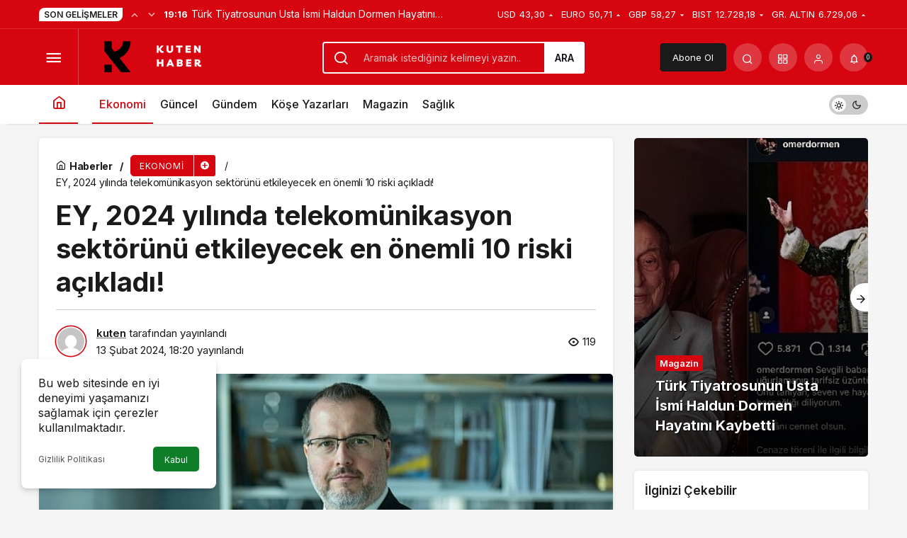

--- FILE ---
content_type: text/html; charset=UTF-8
request_url: https://kutenhaber.com.tr/ey-2024-yilinda-telekomunikasyon-sektorunu-etkileyecek-en-onemli-10-riski-acikladi/
body_size: 23007
content:
<!doctype html>
<html lang="tr" prefix="og: http://ogp.me/ns#" class="light-mode">
<head>
	<meta charset="UTF-8">
	<meta http-equiv="X-UA-Compatible" content="IE=edge">
	<meta name="viewport" content="width=device-width, initial-scale=1, minimum-scale=1">
	<link rel="profile" href="https://gmpg.org/xfn/11">
	<meta name='robots' content='index, follow, max-image-preview:large, max-snippet:-1, max-video-preview:-1' />
<link rel='preload' as='style' href='https://kutenhaber.com.tr/wp-content/themes/kanews/assets/css/theme.min.css' />
<link rel='preload' as='style' href='https://kutenhaber.com.tr/wp-content/themes/kanews/assets/css/theme-single.min.css' />
<link rel='preload' as='font' href='https://kutenhaber.com.tr/wp-content/themes/kanews/assets/fonts/icomoon.woff' type='font/woff' crossorigin='anonymous' />

	<!-- This site is optimized with the Yoast SEO plugin v21.5 - https://yoast.com/wordpress/plugins/seo/ -->
	<title>EY, 2024 yılında telekomünikasyon sektörünü etkileyecek en önemli 10 riski açıkladı!</title>
	<link rel="canonical" href="https://kutenhaber.com.tr/ey-2024-yilinda-telekomunikasyon-sektorunu-etkileyecek-en-onemli-10-riski-acikladi/" />
	<meta property="og:locale" content="tr_TR" />
	<meta property="og:type" content="article" />
	<meta property="og:title" content="EY, 2024 yılında telekomünikasyon sektörünü etkileyecek en önemli 10 riski açıkladı!" />
	<meta property="og:description" content="Uluslararası danışmanlık hizmetleri şirketi EY (Ernst &amp; Young) küresel çapta telekomünikasyon şirketlerini bekleyen en önemli 10 riski açıkladı. EY raporunun sonuçlarına göre, veri güvenliği, siber güvenlik tehditleri, üretken yapay zekâ, etik ve yönetişim konuları risk gündeminin başında geliyor." />
	<meta property="og:url" content="https://kutenhaber.com.tr/ey-2024-yilinda-telekomunikasyon-sektorunu-etkileyecek-en-onemli-10-riski-acikladi/" />
	<meta property="og:site_name" content="Kuten Haber" />
	<meta property="article:published_time" content="2024-02-13T15:20:05+00:00" />
	<meta property="og:image" content="https://kutenhaber.com.tr/wp-content/uploads/2024/02/ey-2024-yilinda-telekomunikasyon-sektorunu-etkileyecek-en-onemli-10-riski-acikladi-TCfiU1mu.jpg" />
	<meta property="og:image:width" content="641" />
	<meta property="og:image:height" content="380" />
	<meta property="og:image:type" content="image/jpeg" />
	<meta name="author" content="kuten" />
	<meta name="twitter:card" content="summary_large_image" />
	<meta name="twitter:label1" content="Yazan:" />
	<meta name="twitter:data1" content="kuten" />
	<meta name="twitter:label2" content="Tahmini okuma süresi" />
	<meta name="twitter:data2" content="9 dakika" />
	<script type="application/ld+json" class="yoast-schema-graph">{"@context":"https://schema.org","@graph":[{"@type":"WebPage","@id":"https://kutenhaber.com.tr/ey-2024-yilinda-telekomunikasyon-sektorunu-etkileyecek-en-onemli-10-riski-acikladi/","url":"https://kutenhaber.com.tr/ey-2024-yilinda-telekomunikasyon-sektorunu-etkileyecek-en-onemli-10-riski-acikladi/","name":"EY, 2024 yılında telekomünikasyon sektörünü etkileyecek en önemli 10 riski açıkladı!","isPartOf":{"@id":"https://kutenhaber.com.tr/#website"},"primaryImageOfPage":{"@id":"https://kutenhaber.com.tr/ey-2024-yilinda-telekomunikasyon-sektorunu-etkileyecek-en-onemli-10-riski-acikladi/#primaryimage"},"image":{"@id":"https://kutenhaber.com.tr/ey-2024-yilinda-telekomunikasyon-sektorunu-etkileyecek-en-onemli-10-riski-acikladi/#primaryimage"},"thumbnailUrl":"https://kutenhaber.com.tr/wp-content/uploads/2024/02/ey-2024-yilinda-telekomunikasyon-sektorunu-etkileyecek-en-onemli-10-riski-acikladi-TCfiU1mu.jpg","datePublished":"2024-02-13T15:20:05+00:00","dateModified":"2024-02-13T15:20:05+00:00","author":{"@id":"https://kutenhaber.com.tr/#/schema/person/bb218c33566f81ce25769136f13ceff4"},"breadcrumb":{"@id":"https://kutenhaber.com.tr/ey-2024-yilinda-telekomunikasyon-sektorunu-etkileyecek-en-onemli-10-riski-acikladi/#breadcrumb"},"inLanguage":"tr","potentialAction":[{"@type":"ReadAction","target":["https://kutenhaber.com.tr/ey-2024-yilinda-telekomunikasyon-sektorunu-etkileyecek-en-onemli-10-riski-acikladi/"]}]},{"@type":"ImageObject","inLanguage":"tr","@id":"https://kutenhaber.com.tr/ey-2024-yilinda-telekomunikasyon-sektorunu-etkileyecek-en-onemli-10-riski-acikladi/#primaryimage","url":"https://kutenhaber.com.tr/wp-content/uploads/2024/02/ey-2024-yilinda-telekomunikasyon-sektorunu-etkileyecek-en-onemli-10-riski-acikladi-TCfiU1mu.jpg","contentUrl":"https://kutenhaber.com.tr/wp-content/uploads/2024/02/ey-2024-yilinda-telekomunikasyon-sektorunu-etkileyecek-en-onemli-10-riski-acikladi-TCfiU1mu.jpg","width":641,"height":380},{"@type":"BreadcrumbList","@id":"https://kutenhaber.com.tr/ey-2024-yilinda-telekomunikasyon-sektorunu-etkileyecek-en-onemli-10-riski-acikladi/#breadcrumb","itemListElement":[{"@type":"ListItem","position":1,"name":"Anasayfa","item":"https://kutenhaber.com.tr/"},{"@type":"ListItem","position":2,"name":"EY, 2024 yılında telekomünikasyon sektörünü etkileyecek en önemli 10 riski açıkladı!"}]},{"@type":"WebSite","@id":"https://kutenhaber.com.tr/#website","url":"https://kutenhaber.com.tr/","name":"Kuten Haber","description":"Güncel Son Dakika Diyarbakır Haberleri","potentialAction":[{"@type":"SearchAction","target":{"@type":"EntryPoint","urlTemplate":"https://kutenhaber.com.tr/?s={search_term_string}"},"query-input":"required name=search_term_string"}],"inLanguage":"tr"},{"@type":"Person","@id":"https://kutenhaber.com.tr/#/schema/person/bb218c33566f81ce25769136f13ceff4","name":"kuten","image":{"@type":"ImageObject","inLanguage":"tr","@id":"https://kutenhaber.com.tr/#/schema/person/image/","url":"https://secure.gravatar.com/avatar/546dbf8f2c31e0b928b292e5a6c03913d236fdf34ea3ba6a4cdbb34737e6b058?s=96&d=mm&r=g","contentUrl":"https://secure.gravatar.com/avatar/546dbf8f2c31e0b928b292e5a6c03913d236fdf34ea3ba6a4cdbb34737e6b058?s=96&d=mm&r=g","caption":"kuten"},"sameAs":["https://kutenhaber.com.tr"],"url":"https://kutenhaber.com.tr/author/kuten/"}]}</script>
	<!-- / Yoast SEO plugin. -->


<link rel='dns-prefetch' href='//s.gravatar.com' />
<link rel='dns-prefetch' href='//fonts.googleapis.com' />
<link rel='dns-prefetch' href='//fonts.gstatic.com' />
<link rel='dns-prefetch' href='//cdnjs.cloudflare.com' />
<link rel='dns-prefetch' href='//www.google-analytics.com' />
<link rel="alternate" type="application/rss+xml" title="Kuten Haber &raquo; akışı" href="https://kutenhaber.com.tr/feed/" />
<link rel="alternate" type="application/rss+xml" title="Kuten Haber &raquo; yorum akışı" href="https://kutenhaber.com.tr/comments/feed/" />
<link rel="alternate" type="application/rss+xml" title="Kuten Haber &raquo; EY, 2024 yılında telekomünikasyon sektörünü etkileyecek en önemli 10 riski açıkladı! yorum akışı" href="https://kutenhaber.com.tr/ey-2024-yilinda-telekomunikasyon-sektorunu-etkileyecek-en-onemli-10-riski-acikladi/feed/" />
<link rel="alternate" title="oEmbed (JSON)" type="application/json+oembed" href="https://kutenhaber.com.tr/wp-json/oembed/1.0/embed?url=https%3A%2F%2Fkutenhaber.com.tr%2Fey-2024-yilinda-telekomunikasyon-sektorunu-etkileyecek-en-onemli-10-riski-acikladi%2F" />
<link rel="alternate" title="oEmbed (XML)" type="text/xml+oembed" href="https://kutenhaber.com.tr/wp-json/oembed/1.0/embed?url=https%3A%2F%2Fkutenhaber.com.tr%2Fey-2024-yilinda-telekomunikasyon-sektorunu-etkileyecek-en-onemli-10-riski-acikladi%2F&#038;format=xml" />
<!-- Kanews Theme -->
<meta property="article:published_time" content="2024-02-13T18:20:05+03:00" />
<meta property="og:site_name" content="Kuten Haber" />
<meta property="og:type" content="article" />
<meta property="og:url" content="https://kutenhaber.com.tr/ey-2024-yilinda-telekomunikasyon-sektorunu-etkileyecek-en-onemli-10-riski-acikladi/" /><meta property="og:title" content="EY, 2024 yılında telekomünikasyon sektörünü etkileyecek en önemli 10 riski açıkladı! - Kuten Haber" />
<meta property="twitter:title" content="EY, 2024 yılında telekomünikasyon sektörünü etkileyecek en önemli 10 riski açıkladı! - Kuten Haber" /><meta property="og:description" content="Uluslararası danışmanlık hizmetleri şirketi EY (Ernst &amp; Young) küresel çapta telekomünikasyon şirketlerini bekleyen en önemli 10 riski açıkladı. EY ra.." /><meta property="twitter:description" content="Uluslararası danışmanlık hizmetleri şirketi EY (Ernst &amp; Young) küresel çapta telekomünikasyon şirketlerini bekleyen en önemli 10 riski açıkladı. EY ra.." /><meta name="description" content="Uluslararası danışmanlık hizmetleri şirketi EY (Ernst &amp; Young) küresel çapta telekomünikasyon şirketlerini bekleyen en önemli 10 riski açıkladı. EY ra.." /><meta name="twitter:card" content="summary_large_image" />
<meta property="og:image:width" content="641" />
<meta property="og:image:height" content="380" />
<meta property="og:image" content="https://kutenhaber.com.tr/wp-content/uploads/2024/02/ey-2024-yilinda-telekomunikasyon-sektorunu-etkileyecek-en-onemli-10-riski-acikladi-TCfiU1mu.jpg" />
<meta property="twitter:image" content="https://kutenhaber.com.tr/wp-content/uploads/2024/02/ey-2024-yilinda-telekomunikasyon-sektorunu-etkileyecek-en-onemli-10-riski-acikladi-TCfiU1mu.jpg" />
<!-- /Kanews Theme -->
<style id='wp-img-auto-sizes-contain-inline-css'>
img:is([sizes=auto i],[sizes^="auto," i]){contain-intrinsic-size:3000px 1500px}
/*# sourceURL=wp-img-auto-sizes-contain-inline-css */
</style>
<link rel='stylesheet' id='kanews-theme-css' href='https://kutenhaber.com.tr/wp-content/themes/kanews/assets/css/theme.min.css' media='all' />
<style id='kanews-theme-inline-css'>
 .kanews-post-thumb:before, .kanews-slider-wrapper:not(.slick-initialized):before, .kanews-slide-thumb:before{background-image:url()}.dark-mode .site-header-logo img{content:url(https://kutenhaber.com.tr/wp-content/uploads/2024/07/Kuten-Haber.png);width:200px}@media (min-width:992px){.kanews-post-headline{}}
/*# sourceURL=kanews-theme-inline-css */
</style>
<link rel='stylesheet' id='kanews-theme-single-css' href='https://kutenhaber.com.tr/wp-content/themes/kanews/assets/css/theme-single.min.css' media='all' />
<style id='kanews-theme-single-inline-css'>
@media (min-width:992px){.kanews-article-title{}}@media (min-width:992px){.kanews-article-title+p{}}@media (min-width:992px){.kanews-article-meta{}}@media (min-width:992px){.kanews-article-content li, .kanews-article-content p, .kanews-article-content{}}
/*# sourceURL=kanews-theme-single-inline-css */
</style>
<link rel='stylesheet' id='kanews-dark-theme-css' href='https://kutenhaber.com.tr/wp-content/themes/kanews/assets/css/dark.min.css' media='all' />
<link rel="https://api.w.org/" href="https://kutenhaber.com.tr/wp-json/" /><link rel="alternate" title="JSON" type="application/json" href="https://kutenhaber.com.tr/wp-json/wp/v2/posts/2066" /><meta name="generator" content="WordPress 6.9" />
<link rel='shortlink' href='https://kutenhaber.com.tr/?p=2066' />
<script id="kanews-theme-schema" type="application/ld+json">{"@context": "https://schema.org","@graph": [
 {
 "@type": "Organization",
 "@id": "https://kutenhaber.com.tr/#organization",
 "url": "https://kutenhaber.com.tr/",
 "name": "Kuten Haber",
 "logo": {
 "@type": "ImageObject",
 "url": "https://kutenhaber.com.tr/wp-content/uploads/2024/07/Kuten-Haber.png",
 "width": "200",
 "height": "80"
 }
 },
 {
 "@type": "ImageObject",
 "@id": "https://kutenhaber.com.tr/ey-2024-yilinda-telekomunikasyon-sektorunu-etkileyecek-en-onemli-10-riski-acikladi/#primaryImage",
 "url": "https://kutenhaber.com.tr/wp-content/uploads/2024/02/ey-2024-yilinda-telekomunikasyon-sektorunu-etkileyecek-en-onemli-10-riski-acikladi-TCfiU1mu.jpg",
 "width": 641,
 "height": 380,
 "inLanguage": "tr"
 },
 {
 "@type": "WebSite",
 "@id": "https://kutenhaber.com.tr/#website",
 "url": "https://kutenhaber.com.tr",
 "name": "Kuten Haber",
 "description": "Güncel Son Dakika Diyarbakır Haberleri",
 "publisher": {
 "@id": "https://kutenhaber.com.tr/#organization"
 },
 "inLanguage": "tr",
 "potentialAction": {
 "@type": "SearchAction",
 "target": "https://kutenhaber.com.tr/?s={search_term_string}",
 "query-input": "required name=search_term_string"
 }
 },
 {
 "@type": "WebPage",
 "@id": "https://kutenhaber.com.tr/ey-2024-yilinda-telekomunikasyon-sektorunu-etkileyecek-en-onemli-10-riski-acikladi/#webpage",
 "url": "https://kutenhaber.com.tr/ey-2024-yilinda-telekomunikasyon-sektorunu-etkileyecek-en-onemli-10-riski-acikladi/",
 "inLanguage": "tr",
 "name": "EY, 2024 yılında telekomünikasyon sektörünü etkileyecek en önemli 10 riski açıkladı! - Kuten Haber",
 "isPartOf": {
 "@id": "https://kutenhaber.com.tr/#website"
 },
 "primaryImageOfPage": {
 "@id": "https://kutenhaber.com.tr/ey-2024-yilinda-telekomunikasyon-sektorunu-etkileyecek-en-onemli-10-riski-acikladi/#primaryImage"
 }
 },
 {
 "@id": "#post-2066",
 "@type": "NewsArticle",
 "headline": "EY, 2024 yılında telekomünikasyon sektörünü etkileyecek en önemli 10 riski açıkladı! - Kuten Haber",
 "url": "https://kutenhaber.com.tr/ey-2024-yilinda-telekomunikasyon-sektorunu-etkileyecek-en-onemli-10-riski-acikladi/",
 "isPartOf": {
 "@id": "https://kutenhaber.com.tr/ey-2024-yilinda-telekomunikasyon-sektorunu-etkileyecek-en-onemli-10-riski-acikladi/#webpage"
 },
 "inLanguage": "tr",
 "description": "Uluslararası danışmanlık hizmetleri şirketi EY (Ernst & Young) küresel çapta telekomünikasyon şirketlerini bekleyen en önemli 10 riski açıkladı. EY raporunun sonuçlarına göre, veri güvenliği, siber güvenlik tehditleri, üretken yapay zekâ, etik ve yönetişim konuları risk gündeminin başında geliyor.",
 "author": {
 "@type": "Person",
 "name": "kuten",
 "url": "https://kutenhaber.com.tr/author/"
 },
 "keywords": [
 "Hizmet",
 "İş",
 "Önemli",
 "Risk",
 "Strateji"
 ],
 "articleSection": "Ekonomi",
 "datePublished": "2024-02-13T18:20:05+03:00",
 "dateModified": "2024-02-13T18:20:05+03:00",
 "publisher": {
 "@id": "https://kutenhaber.com.tr/#organization"
 },
 "image": {
 "@id": "https://kutenhaber.com.tr/ey-2024-yilinda-telekomunikasyon-sektorunu-etkileyecek-en-onemli-10-riski-acikladi/#primaryImage"
 },
 "mainEntityOfPage": {
 "@id": "https://kutenhaber.com.tr/ey-2024-yilinda-telekomunikasyon-sektorunu-etkileyecek-en-onemli-10-riski-acikladi/#webpage"
 }
 }
]}</script>
<link rel="icon" href="https://kutenhaber.com.tr/wp-content/uploads/2023/10/cropped-Adsiz-tasarim-32-32x32.png" sizes="32x32" />
<link rel="icon" href="https://kutenhaber.com.tr/wp-content/uploads/2023/10/cropped-Adsiz-tasarim-32-192x192.png" sizes="192x192" />
<link rel="apple-touch-icon" href="https://kutenhaber.com.tr/wp-content/uploads/2023/10/cropped-Adsiz-tasarim-32-180x180.png" />
<meta name="msapplication-TileImage" content="https://kutenhaber.com.tr/wp-content/uploads/2023/10/cropped-Adsiz-tasarim-32-270x270.png" />
<meta name="theme-color" content="#e50914" />
			<meta name="msapplication-navbutton-color" content="#e50914" />
			<meta name="apple-mobile-web-app-status-bar-style" content="#e50914" /><style id='global-styles-inline-css'>
:root{--wp--preset--aspect-ratio--square: 1;--wp--preset--aspect-ratio--4-3: 4/3;--wp--preset--aspect-ratio--3-4: 3/4;--wp--preset--aspect-ratio--3-2: 3/2;--wp--preset--aspect-ratio--2-3: 2/3;--wp--preset--aspect-ratio--16-9: 16/9;--wp--preset--aspect-ratio--9-16: 9/16;--wp--preset--color--black: #000000;--wp--preset--color--cyan-bluish-gray: #abb8c3;--wp--preset--color--white: #ffffff;--wp--preset--color--pale-pink: #f78da7;--wp--preset--color--vivid-red: #cf2e2e;--wp--preset--color--luminous-vivid-orange: #ff6900;--wp--preset--color--luminous-vivid-amber: #fcb900;--wp--preset--color--light-green-cyan: #7bdcb5;--wp--preset--color--vivid-green-cyan: #00d084;--wp--preset--color--pale-cyan-blue: #8ed1fc;--wp--preset--color--vivid-cyan-blue: #0693e3;--wp--preset--color--vivid-purple: #9b51e0;--wp--preset--gradient--vivid-cyan-blue-to-vivid-purple: linear-gradient(135deg,rgb(6,147,227) 0%,rgb(155,81,224) 100%);--wp--preset--gradient--light-green-cyan-to-vivid-green-cyan: linear-gradient(135deg,rgb(122,220,180) 0%,rgb(0,208,130) 100%);--wp--preset--gradient--luminous-vivid-amber-to-luminous-vivid-orange: linear-gradient(135deg,rgb(252,185,0) 0%,rgb(255,105,0) 100%);--wp--preset--gradient--luminous-vivid-orange-to-vivid-red: linear-gradient(135deg,rgb(255,105,0) 0%,rgb(207,46,46) 100%);--wp--preset--gradient--very-light-gray-to-cyan-bluish-gray: linear-gradient(135deg,rgb(238,238,238) 0%,rgb(169,184,195) 100%);--wp--preset--gradient--cool-to-warm-spectrum: linear-gradient(135deg,rgb(74,234,220) 0%,rgb(151,120,209) 20%,rgb(207,42,186) 40%,rgb(238,44,130) 60%,rgb(251,105,98) 80%,rgb(254,248,76) 100%);--wp--preset--gradient--blush-light-purple: linear-gradient(135deg,rgb(255,206,236) 0%,rgb(152,150,240) 100%);--wp--preset--gradient--blush-bordeaux: linear-gradient(135deg,rgb(254,205,165) 0%,rgb(254,45,45) 50%,rgb(107,0,62) 100%);--wp--preset--gradient--luminous-dusk: linear-gradient(135deg,rgb(255,203,112) 0%,rgb(199,81,192) 50%,rgb(65,88,208) 100%);--wp--preset--gradient--pale-ocean: linear-gradient(135deg,rgb(255,245,203) 0%,rgb(182,227,212) 50%,rgb(51,167,181) 100%);--wp--preset--gradient--electric-grass: linear-gradient(135deg,rgb(202,248,128) 0%,rgb(113,206,126) 100%);--wp--preset--gradient--midnight: linear-gradient(135deg,rgb(2,3,129) 0%,rgb(40,116,252) 100%);--wp--preset--font-size--small: 13px;--wp--preset--font-size--medium: 20px;--wp--preset--font-size--large: 36px;--wp--preset--font-size--x-large: 42px;--wp--preset--spacing--20: 0.44rem;--wp--preset--spacing--30: 0.67rem;--wp--preset--spacing--40: 1rem;--wp--preset--spacing--50: 1.5rem;--wp--preset--spacing--60: 2.25rem;--wp--preset--spacing--70: 3.38rem;--wp--preset--spacing--80: 5.06rem;--wp--preset--shadow--natural: 6px 6px 9px rgba(0, 0, 0, 0.2);--wp--preset--shadow--deep: 12px 12px 50px rgba(0, 0, 0, 0.4);--wp--preset--shadow--sharp: 6px 6px 0px rgba(0, 0, 0, 0.2);--wp--preset--shadow--outlined: 6px 6px 0px -3px rgb(255, 255, 255), 6px 6px rgb(0, 0, 0);--wp--preset--shadow--crisp: 6px 6px 0px rgb(0, 0, 0);}:where(.is-layout-flex){gap: 0.5em;}:where(.is-layout-grid){gap: 0.5em;}body .is-layout-flex{display: flex;}.is-layout-flex{flex-wrap: wrap;align-items: center;}.is-layout-flex > :is(*, div){margin: 0;}body .is-layout-grid{display: grid;}.is-layout-grid > :is(*, div){margin: 0;}:where(.wp-block-columns.is-layout-flex){gap: 2em;}:where(.wp-block-columns.is-layout-grid){gap: 2em;}:where(.wp-block-post-template.is-layout-flex){gap: 1.25em;}:where(.wp-block-post-template.is-layout-grid){gap: 1.25em;}.has-black-color{color: var(--wp--preset--color--black) !important;}.has-cyan-bluish-gray-color{color: var(--wp--preset--color--cyan-bluish-gray) !important;}.has-white-color{color: var(--wp--preset--color--white) !important;}.has-pale-pink-color{color: var(--wp--preset--color--pale-pink) !important;}.has-vivid-red-color{color: var(--wp--preset--color--vivid-red) !important;}.has-luminous-vivid-orange-color{color: var(--wp--preset--color--luminous-vivid-orange) !important;}.has-luminous-vivid-amber-color{color: var(--wp--preset--color--luminous-vivid-amber) !important;}.has-light-green-cyan-color{color: var(--wp--preset--color--light-green-cyan) !important;}.has-vivid-green-cyan-color{color: var(--wp--preset--color--vivid-green-cyan) !important;}.has-pale-cyan-blue-color{color: var(--wp--preset--color--pale-cyan-blue) !important;}.has-vivid-cyan-blue-color{color: var(--wp--preset--color--vivid-cyan-blue) !important;}.has-vivid-purple-color{color: var(--wp--preset--color--vivid-purple) !important;}.has-black-background-color{background-color: var(--wp--preset--color--black) !important;}.has-cyan-bluish-gray-background-color{background-color: var(--wp--preset--color--cyan-bluish-gray) !important;}.has-white-background-color{background-color: var(--wp--preset--color--white) !important;}.has-pale-pink-background-color{background-color: var(--wp--preset--color--pale-pink) !important;}.has-vivid-red-background-color{background-color: var(--wp--preset--color--vivid-red) !important;}.has-luminous-vivid-orange-background-color{background-color: var(--wp--preset--color--luminous-vivid-orange) !important;}.has-luminous-vivid-amber-background-color{background-color: var(--wp--preset--color--luminous-vivid-amber) !important;}.has-light-green-cyan-background-color{background-color: var(--wp--preset--color--light-green-cyan) !important;}.has-vivid-green-cyan-background-color{background-color: var(--wp--preset--color--vivid-green-cyan) !important;}.has-pale-cyan-blue-background-color{background-color: var(--wp--preset--color--pale-cyan-blue) !important;}.has-vivid-cyan-blue-background-color{background-color: var(--wp--preset--color--vivid-cyan-blue) !important;}.has-vivid-purple-background-color{background-color: var(--wp--preset--color--vivid-purple) !important;}.has-black-border-color{border-color: var(--wp--preset--color--black) !important;}.has-cyan-bluish-gray-border-color{border-color: var(--wp--preset--color--cyan-bluish-gray) !important;}.has-white-border-color{border-color: var(--wp--preset--color--white) !important;}.has-pale-pink-border-color{border-color: var(--wp--preset--color--pale-pink) !important;}.has-vivid-red-border-color{border-color: var(--wp--preset--color--vivid-red) !important;}.has-luminous-vivid-orange-border-color{border-color: var(--wp--preset--color--luminous-vivid-orange) !important;}.has-luminous-vivid-amber-border-color{border-color: var(--wp--preset--color--luminous-vivid-amber) !important;}.has-light-green-cyan-border-color{border-color: var(--wp--preset--color--light-green-cyan) !important;}.has-vivid-green-cyan-border-color{border-color: var(--wp--preset--color--vivid-green-cyan) !important;}.has-pale-cyan-blue-border-color{border-color: var(--wp--preset--color--pale-cyan-blue) !important;}.has-vivid-cyan-blue-border-color{border-color: var(--wp--preset--color--vivid-cyan-blue) !important;}.has-vivid-purple-border-color{border-color: var(--wp--preset--color--vivid-purple) !important;}.has-vivid-cyan-blue-to-vivid-purple-gradient-background{background: var(--wp--preset--gradient--vivid-cyan-blue-to-vivid-purple) !important;}.has-light-green-cyan-to-vivid-green-cyan-gradient-background{background: var(--wp--preset--gradient--light-green-cyan-to-vivid-green-cyan) !important;}.has-luminous-vivid-amber-to-luminous-vivid-orange-gradient-background{background: var(--wp--preset--gradient--luminous-vivid-amber-to-luminous-vivid-orange) !important;}.has-luminous-vivid-orange-to-vivid-red-gradient-background{background: var(--wp--preset--gradient--luminous-vivid-orange-to-vivid-red) !important;}.has-very-light-gray-to-cyan-bluish-gray-gradient-background{background: var(--wp--preset--gradient--very-light-gray-to-cyan-bluish-gray) !important;}.has-cool-to-warm-spectrum-gradient-background{background: var(--wp--preset--gradient--cool-to-warm-spectrum) !important;}.has-blush-light-purple-gradient-background{background: var(--wp--preset--gradient--blush-light-purple) !important;}.has-blush-bordeaux-gradient-background{background: var(--wp--preset--gradient--blush-bordeaux) !important;}.has-luminous-dusk-gradient-background{background: var(--wp--preset--gradient--luminous-dusk) !important;}.has-pale-ocean-gradient-background{background: var(--wp--preset--gradient--pale-ocean) !important;}.has-electric-grass-gradient-background{background: var(--wp--preset--gradient--electric-grass) !important;}.has-midnight-gradient-background{background: var(--wp--preset--gradient--midnight) !important;}.has-small-font-size{font-size: var(--wp--preset--font-size--small) !important;}.has-medium-font-size{font-size: var(--wp--preset--font-size--medium) !important;}.has-large-font-size{font-size: var(--wp--preset--font-size--large) !important;}.has-x-large-font-size{font-size: var(--wp--preset--font-size--x-large) !important;}
/*# sourceURL=global-styles-inline-css */
</style>
</head>

<body class="wp-singular post-template-default single single-post postid-2066 single-format-standard wp-theme-kanews css-transitions-only-after-page-load kanews-theme-by-kanthemes category-14 single-layout-box">

	<div id="page" class="site-wrapper">
					<div class="site-head site-head-1">
    <header id="header" class="site-header">
    <div class="site-header-wrapper header-skin-dark">
                <div class="site-subheader hidden-mobile">
    <div class="container">
      <div class="row site-row align-items-center justify-content-between">
        <div class="col">
          <div class="site-subheader-left d-flex flex-wrap no-gutters align-items-center">
            <div class="kanews-ticker-wrapper col pr-0"><div class="row no-gutters"><div class="col-auto"><div class="kanews-ticker-heading"><span>Son Gelişmeler</span></div></div><div class="kanews-ticker-control col-auto"><button class="kanews-ticker-prev" aria-label="Önceki"><i class="icon-arrow"></i></button><button aria-label="Sonraki" class="kanews-ticker-next"><i class="icon-arrow icon-180deg"></i></button></div><div class="kanews-ticker col"><ul class="kanews-ticker-slider"><li><a href="https://kutenhaber.com.tr/turk-tiyatrosunun-usta-ismi-haldun-dormen-hayatini-kaybetti/"><span class="kanews-ticker-date hidden-mobile">19:16 </span> <div class="kanews-ticker-title truncate truncate-1">Türk Tiyatrosunun Usta İsmi Haldun Dormen Hayatını Kaybetti</div></a></li><li><a href="https://kutenhaber.com.tr/masters-of-events-by-ace-of-m-i-c-e-awards-2026-sektorun-kuresel-bulusmasi-gorkemli-bir-finalle-tamamlandi/"><span class="kanews-ticker-date hidden-mobile">18:35 </span> <div class="kanews-ticker-title truncate truncate-1">Masters of Events by ACE of M.I.C.E. Awards 2026 sektörün küresel buluşması görkemli bir finalle tamamlandı</div></a></li><li><a href="https://kutenhaber.com.tr/olmesi-gereken-hucreler-hayatta-kalirsa-ne-olur/"><span class="kanews-ticker-date hidden-mobile">18:16 </span> <div class="kanews-ticker-title truncate truncate-1">Ölmesi Gereken Hücreler Hayatta Kalırsa Ne Olur</div></a></li><li><a href="https://kutenhaber.com.tr/izmir-dijital-saglik-akademisi-basladi/"><span class="kanews-ticker-date hidden-mobile">18:16 </span> <div class="kanews-ticker-title truncate truncate-1">İzmir Dijital Sağlık Akademisi başladı</div></a></li><li><a href="https://kutenhaber.com.tr/cocuklarda-goz-ovalama-masum-olmayabilir/"><span class="kanews-ticker-date hidden-mobile">18:16 </span> <div class="kanews-ticker-title truncate truncate-1">Çocuklarda Göz Ovalama Masum Olmayabilir</div></a></li></ul></div></div></div>          </div>
        </div>
        <div class="col-auto">
          <div class="site-subheader-right d-flex flex-wrap align-items-center">
            		<div class="site-currencies"><div class="d-flex"><div class="site-currencies-item site-currencies-up-item"><span class="site-currencies-name">USD</span><span class="site-currencies-value">43,30</span><span class="site-currencies-change"><i class="icon-caret"></i></i></span></div><div class="site-currencies-item site-currencies-up-item"><span class="site-currencies-name">EURO</span><span class="site-currencies-value">50,71</span><span class="site-currencies-change"><i class="icon-caret"></i></i></span></div><div class="site-currencies-item site-currencies-down-item"><span class="site-currencies-name">GBP</span><span class="site-currencies-value">58,27</span><span class="site-currencies-change"><i class="icon-caret"></i></i></span></div><div class="site-currencies-item site-currencies-down-item"><span class="site-currencies-name">BIST</span><span class="site-currencies-value">12.728,18</span><span class="site-currencies-change"><i class="icon-caret"></i></i></span></div><div class="site-currencies-item site-currencies-up-item"><span class="site-currencies-name">GR. ALTIN</span><span class="site-currencies-value">6.729,06</span><span class="site-currencies-change"><i class="icon-caret"></i></i></span></div></div></div>
		          </div>
        </div>
      </div>
    </div>
  </div>
      
      <div class="site-header-top">
        <div class="container">
          <div class="row site-row justify-content-between align-items-center">

            <div class="col-auto col-lg">
              <div class="site-header-top-left d-flex align-items-center">
                <button aria-label="Menü" class="site-mobil-menu-btn hidden-desktop" data-toggle="site-menu-block"><i class="icon-menu icon-3x"></i></button>
                <button class="site-drawer-menu-btn hidden-mobile" aria-label="Menüyü Aç" data-toggle="site-menu-block"><i class="icon-menu icon-3x"></i></button>                <div class="site-header-logo"><a href="https://kutenhaber.com.tr/" title="Kuten Haber"><img class="logo-light" src="https://kutenhaber.com.tr/wp-content/uploads/2024/07/Kuten-Haber.png" srcset="https://kutenhaber.com.tr/wp-content/uploads/2024/07/Kuten-Haber.png 2x, https://kutenhaber.com.tr/wp-content/uploads/2024/07/Kuten-Haber.png 1x" alt="" width="200" height="80" /></a></div>              </div>
            </div>

                          <div class="col hidden-mobile">
                <div class="site-header-top-center">
                  <form role="search" method="get" class="site-header-search-form " action="https://kutenhaber.com.tr/">
			<i class="icon-search"></i>
			<input data-style="row" class="kanews-ajax-search" type="text" placeholder="Aramak istediğiniz kelimeyi yazın.." value="" name="s" />
			<button type="submit">Ara</button>
			<div id="kanews-loader"></div>
		</form>                </div>
              </div>
            
            <div class="col-auto col-lg">
              <div class="site-header-top-right">
                                  <a href="https://kutenhaber.com.tr/uploaded-image-dicle-gezilecek-yerler-1699700434959/" class="header-btn header-kanews-insights-btn hidden-mobile">Abone Ol</a>
                                                                  <div id="site-header-search" class="kanews-ajax-search-wrapper hidden-mobile"> <button aria-label="Arama Yap" class="header-btn-icon" data-toggle="site-header-search-wrapper"><i class="icon-search"></i></button>
		<div id="site-header-search-wrapper" class="is-hidden"><form role="search" method="get" class="site-header-search-form" action="https://kutenhaber.com.tr/">
		<input class="kanews-ajax-search" type="text" placeholder="Aramak istediğiniz kelimeyi yazın.." value="" name="s" />
		<button aria-label="Arama Yap type="submit"><span class="icon-search icon-2x"></span></button><p>Aradığınız kelimeyi yazın ve entera basın, kapatmak için esc butonuna tıklayın.</p>
		<div id="kanews-loader"></div></form><div class="kanews-popup-close-btn search-close-btn"><i class="icon-close"></i></div></div></div>                                <div class="site-header-action "><button role="button" aria-expanded="false" data-toggle="site-header-action-content" aria-label="Servisler" class="header-btn-icon"><i aria-hidden="true" class="icon-grid"></i></button><div id="site-header-action-content"><div class="site-header-action-wrapper site-header-action-style2"><button data-toggle="site-header-action-content" aria-label="Kapat"><i class="icon-close"></i></button><div class="site-header-action-btn-group"><div class="onjkln2">Hızlı Erişim</div><a href="https://kutenhaber.com.tr/uploaded-image-hazro-gezilecek-yerler-1699700439333/"   class="site-header-action-btn"><div class="site-header-action-btn-wrapper" ><div class="site-header-action-icon bg-primary" ><i class="icon-bolt"></i></div><div class="site-header-action-content"><div class="site-header-action-name">Son Dakika</div><div class="site-header-action-desc truncate truncate-2">Günün son gelişmelerine yakından bakın.</div></div></div></a><a href="https://kutenhaber.com.tr/uploaded-image-ev-dekorasyonunda-mum-etkisi-1699700433809/"   class="site-header-action-btn"><div class="site-header-action-btn-wrapper" style="background-color:rgb(3, 66, 45, 0.25)"><div class="site-header-action-icon bg-primary" style="background: #03422d"><i class="icon-covid"></i></div><div class="site-header-action-content"><div class="site-header-action-name">Covid 19</div><div class="site-header-action-desc truncate truncate-2">Pandeminin detayları..</div></div></div></a><a href="https://kutenhaber.com.tr/ev-dekorasyonunda-mum-etkisi/"   class="site-header-action-btn"><div class="site-header-action-btn-wrapper" style="background-color:rgb(64, 140, 43, 0.25)"><div class="site-header-action-icon bg-primary" style="background: #408c2b"><i class="icon-money"></i></div><div class="site-header-action-content"><div class="site-header-action-name">Döviz Kurlar</div><div class="site-header-action-desc truncate truncate-2">Piyasanın kalbine yakından göz atın.</div></div></div></a><a href="https://kutenhaber.com.tr/koc-burcu-ozellikleri-koc-burcu-analizi/"   class="site-header-action-btn"><div class="site-header-action-btn-wrapper" style="background-color:rgb(181, 120, 41, 0.25)"><div class="site-header-action-icon bg-primary" style="background: #b57829"><i class="icon-bitcoin"></i></div><div class="site-header-action-content"><div class="site-header-action-name">Kripto Paralar</div><div class="site-header-action-desc truncate truncate-2">Kripto para piyasalarında son durum!</div></div></div></a><a href="https://kutenhaber.com.tr/uploaded-image-fotografta-iyi-cikma-yontemleri-1699700488968/"   class="site-header-action-btn"><div class="site-header-action-btn-wrapper" style="background-color:rgb(32, 111, 214, 0.25)"><div class="site-header-action-icon bg-primary" style="background: #206fd6"><i class="icon-sun"></i></div><div class="site-header-action-content"><div class="site-header-action-name">Hava Durumu</div><div class="site-header-action-desc truncate truncate-2"></div></div></div></a><a href="https://kutenhaber.com.tr/basarili-makale-yazmanin-sirlari/"   class="site-header-action-btn"><div class="site-header-action-btn-wrapper" ><div class="site-header-action-icon bg-primary" ><i class="icon-mic"></i></div><div class="site-header-action-content"><div class="site-header-action-name">Maç Merkezi</div><div class="site-header-action-desc truncate truncate-2"></div></div></div></a><a href="https://kutenhaber.com.tr/uploaded-image-arilarin-vizildama-nedenleri-nelerdir-1699700434793/"   class="site-header-action-btn"><div class="site-header-action-btn-wrapper" style="background-color:rgb(27, 154, 186, 0.25)"><div class="site-header-action-icon bg-primary" style="background: #1b9aba"><i class="icon-standings"></i></div><div class="site-header-action-content"><div class="site-header-action-name">Puan Durumu</div><div class="site-header-action-desc truncate truncate-2"></div></div></div></a><a href="https://kutenhaber.com.tr/uploaded-image-dicle-gezilecek-yerler-1699700434654/"   class="site-header-action-btn"><div class="site-header-action-btn-wrapper" style="background-color:rgb(45, 45, 45, 0.25)"><div class="site-header-action-icon bg-primary" style="background: #2d2d2d"><i class="icon-newspaper"></i></div><div class="site-header-action-content"><div class="site-header-action-name">Gazeteler</div><div class="site-header-action-desc truncate truncate-2">Günün gazete manşetlerini inceleyin.</div></div></div></a><a href="https://kutenhaber.com.tr/su-roketleri-nasil-calisir/"   class="site-header-action-btn"><div class="site-header-action-btn-wrapper" style="background-color:rgb(39, 173, 117, 0.25)"><div class="site-header-action-icon bg-primary" style="background: #27ad75"><i class="icon-live"></i></div><div class="site-header-action-content"><div class="site-header-action-name">Canlı Tv</div><div class="site-header-action-desc truncate truncate-2"></div></div></div></a><a href="https://kutenhaber.com.tr/uploaded-image-uranyum-cekirdegi-nedir-1699700510851/"   class="site-header-action-btn"><div class="site-header-action-btn-wrapper" style="background-color:rgb(209, 216, 4, 0.25)"><div class="site-header-action-icon bg-primary" style="background: #d1d804"><i class="icon-star"></i></div><div class="site-header-action-content"><div class="site-header-action-name">Emtia</div><div class="site-header-action-desc truncate truncate-2">Emtia'larda son durum!</div></div></div></a><a href="https://kutenhaber.com.tr/uploaded-image-samanyolu-galaksisi-nedir-samanyolu-galaksisi-kac-yasinda-1699700622135/"   class="site-header-action-btn"><div class="site-header-action-btn-wrapper" style="background-color:rgb(63, 157, 204, 0.25)"><div class="site-header-action-icon bg-primary" style="background: #3f9dcc"><i class="icon-moon-fill"></i></div><div class="site-header-action-content"><div class="site-header-action-name">Namaz Vakitleri</div><div class="site-header-action-desc truncate truncate-2"></div></div></div></a><a href="https://kutenhaber.com.tr/uploaded-image-en-populer-programlama-dilleri-1699700478928/"   class="site-header-action-btn"><div class="site-header-action-btn-wrapper" style="background-color:rgb(86, 86, 86, 0.25)"><div class="site-header-action-icon bg-primary" style="background: #565656"><i class="icon-traffic"></i></div><div class="site-header-action-content"><div class="site-header-action-name">Yol Durumu</div><div class="site-header-action-desc truncate truncate-2"></div></div></div></a></div></div></div></div>                <button data-toggle="kanews-modal-login" aria-label="Giriş Yap" class="header-btn-icon"><i class="icon-user"></i></button>                <div class="kanews-notifications-item" data-user-id="0" data-new-count="" data-toggle="kanews-notifications"><button  aria-label="Bildirimler (0)."  class="kanews-notification-button header-btn-icon"><i class="icon-notifications"></i><span class="kanews-notifications-count">0</span></button><div id="kanews-notifications" class="kanews-notifications-content"><div class="kanews-notifications-header d-flex justify-content-between">Bildirimler<span class="pull-right"></span></div><div class="kanews_widget_tab_menu">
      <div class="kanews-tab">
        <ul class="nav nav-tabs d-flex flex-wrap p-0 mb-0" role="tablist" id="kanewsTab-Not">
          <li role="presentation" class="nav-item"><div class="nav-link active" id="kanewsTab-Not1x" data-toggle="tab" href="#kanewsTab-Not1" role="tab" data-controls="kanewsTab-Not1" data-selected="true">Sosyal (0)</div></li>
          <li role="presentation" class="nav-item"><div class="nav-link" id="kanewsTab-Not2x" data-toggle="tab" href="#kanewsTab-Not2" role="tab" data-controls="kanewsTab-Not2" data-selected="false">Takip (0)</div></li>
          </ul><div class="tab-content" id="kanewsTab-NotContent-1"><div class="tab-pane fade show active" id="kanewsTab-Not1" role="tabpanel" data-labelledby="kanewsTab-Not1x"><ul><li class="new-item"><a href="https://kutenhaber.com.tr/uploaded-image-dicle-gezilecek-yerler-1699700434959/"></a><div class="notification-left"></div><div class="notification-right">Reklam görmemek için, özel sayfa ve yazılara erişim için hemen bir abonelik başlat.</div></li></ul></div><div class="tab-pane fade" id="kanewsTab-Not2" role="tabpanel" data-labelledby="kanewsTab-Not2x"><ul><li>Bildiriminiz bulunmamaktadır.</li></ul></div></div></div></div></div></div>              </div>
            </div>

          </div>
        </div>
      </div>
    </div>

    <div id="site-menu-block"><div class="container"><div class="row"><ul id="menu-buyuk-menu" class="site-menu-block"><li id="menu-item-8930" class="menu-item menu-item-type-taxonomy menu-item-object-category current-post-ancestor current-menu-parent current-post-parent menu-item-8930"><a href="https://kutenhaber.com.tr/ekonomi/"><span>Ekonomi</span></a></li>
<li id="menu-item-8931" class="menu-item menu-item-type-taxonomy menu-item-object-category menu-item-8931"><a href="https://kutenhaber.com.tr/guncel/"><span>Güncel</span></a></li>
<li id="menu-item-8932" class="menu-item menu-item-type-taxonomy menu-item-object-category menu-item-8932"><a href="https://kutenhaber.com.tr/gundem/"><span>Gündem</span></a></li>
<li id="menu-item-8933" class="menu-item menu-item-type-taxonomy menu-item-object-category menu-item-8933"><a href="https://kutenhaber.com.tr/kose-yazarlari/"><span>Köşe Yazarları</span></a></li>
<li id="menu-item-8934" class="menu-item menu-item-type-taxonomy menu-item-object-category menu-item-8934"><a href="https://kutenhaber.com.tr/magazin/"><span>Magazin</span></a></li>
<li id="menu-item-8935" class="menu-item menu-item-type-taxonomy menu-item-object-category menu-item-8935"><a href="https://kutenhaber.com.tr/saglik/"><span>Sağlık</span></a></li>
</ul></div></div></div>  </header>

  <nav id="navbar" class="site-navbar hidden-mobile navbar-skin-light">
    <div class="site-navbar-wrapper site-navbar-wrapper-fixed">
      <div class="container">
        <div class="navbar-row">
                      <div class="col-auto no-gutter">
              <ul class="site-navbar-nav">
                <li class="current-menu-item home-btn"><a aria-label="Ana sayfa" href="https://kutenhaber.com.tr/"><i class="icon-home"></i></a></li>
              </ul>
            </div>
                    <ul id="menu-navbar" class="site-navbar-nav"><li id="menu-item-8936" class="menu-item menu-item-type-taxonomy menu-item-object-category current-post-ancestor current-menu-parent current-post-parent menu-item-8936"><a href="https://kutenhaber.com.tr/ekonomi/"><span>Ekonomi</span></a></li>
<li id="menu-item-8937" class="menu-item menu-item-type-taxonomy menu-item-object-category menu-item-8937"><a href="https://kutenhaber.com.tr/guncel/"><span>Güncel</span></a></li>
<li id="menu-item-8938" class="menu-item menu-item-type-taxonomy menu-item-object-category menu-item-8938"><a href="https://kutenhaber.com.tr/gundem/"><span>Gündem</span></a></li>
<li id="menu-item-8939" class="menu-item menu-item-type-taxonomy menu-item-object-category menu-item-8939"><a href="https://kutenhaber.com.tr/kose-yazarlari/"><span>Köşe Yazarları</span></a></li>
<li id="menu-item-8940" class="menu-item menu-item-type-taxonomy menu-item-object-category menu-item-8940"><a href="https://kutenhaber.com.tr/magazin/"><span>Magazin</span></a></li>
<li id="menu-item-8941" class="menu-item menu-item-type-taxonomy menu-item-object-category menu-item-8941"><a href="https://kutenhaber.com.tr/saglik/"><span>Sağlık</span></a></li>
</ul>          <div class="kanews-mode-change" tabindex="0" role="switch" aria-label="Mod Değiştir" aria-checked="false"><div class="kanews-switch-button" aria-hidden="true"><div class="kanews-switch" aria-hidden="true"></div></div></div>        </div>
      </div>
    </div>
  </nav>

  
  </div>			
				<main id="main" class="site-main">
			<div class="container">
				<div class="row">
					<div class="site-main-wrapper">
						<div class="site-main-inner d-flex flex-wrap">
							
							<div class="d-flex flex-wrap">
  <div class="col-12 col-lg-9 kanews-sticky kgs2 mb-1">
    <article id="post-2066" class="kanews-article kanews-section-box kanews-article-1 post-2066 post type-post status-publish format-standard has-post-thumbnail hentry category-ekonomi tag-hizmet tag-is tag-onemli tag-risk tag-strateji">
    
      	<div class="kanews-article-header">

														<div class='kanews-breadcrumb'><ol class='d-flex flex-wrap align-items-center'><li><a  href="https://kutenhaber.com.tr/"><span>Haberler</span></a></li><li>
					<a class="kanews-label kanews-label-sm kanews-label-bg" href="https://kutenhaber.com.tr/ekonomi/"><span>Ekonomi</span></a><span class="kanews-category-subscribe-button" data-toggle="kanews-modal-login" role="tooltip" data-microtip-position="bottom" aria-label="Takip Et"><i class="icon-add"></i></span>
				</li><li><span>EY, 2024 yılında telekomünikasyon sektörünü etkileyecek en önemli 10 riski açıkladı!</span></li></ol></div>						
					<h1 class="kanews-article-title">EY, 2024 yılında telekomünikasyon sektörünü etkileyecek en önemli 10 riski açıkladı!</h1>		
		
							
			<div class="kanews-article-meta">
				<div class="row justify-content-between align-items-center">
					<div class="kanews-article-meta-left col-12 col-lg">
						<div class="kanews-article-meta-left-inner d-flex align-items-center">
		
																																				<div class="kanews-post-author"><div class="author-avatar circle-animation"><svg viewBox="0 0 100 100" xmlns="http://www.w3.org/2000/svg" style="enable-background:new -580 439 577.9 194;" xml:space="preserve"> <circle cx="50" cy="50" r="40"></circle> </svg><img alt='' src='[data-uri]' data-src='https://secure.gravatar.com/avatar/546dbf8f2c31e0b928b292e5a6c03913d236fdf34ea3ba6a4cdbb34737e6b058?s=48&#038;d=mm&#038;r=g' data-srcset='https://secure.gravatar.com/avatar/546dbf8f2c31e0b928b292e5a6c03913d236fdf34ea3ba6a4cdbb34737e6b058?s=96&#038;d=mm&#038;r=g 2x' class='kanews-lazy avatar avatar-48 photo' height='48' width='48' decoding='async'/></div></div>
																												
														<div class="kanews-article-meta-left-text">
																																					<div class="kanews-post-author-name author vcard"><a href="https://kutenhaber.com.tr/author/kuten/">kuten</a> tarafından yayınlandı</div>
																																			
																	<span class="posted-on"><time class="entry-date published updated" datetime="2024-02-13T18:20:05+03:00">13 Şubat 2024, 18:20</time> yayınlandı</span>								
															</div>
						</div>
					</div>
					<div class="kanews-article-meta-right col-12 col-lg-auto">
						
																			<span class="kanews-post-views"><div role="tooltip" data-microtip-position="bottom" aria-label="119 kez okundu"><i class="icon-view"></i>119</div></span>											</div>
				</div>
			</div>
					
		
	</div>
      		      <div class="kanews-article-thumbnail">
							<img class="wp-post-image" src="https://kutenhaber.com.tr/wp-content/uploads/2024/02/ey-2024-yilinda-telekomunikasyon-sektorunu-etkileyecek-en-onemli-10-riski-acikladi-TCfiU1mu.jpg" width="641" height="380" alt="featured"/>
							</div>
            

	<div class="kanews-article-action">
		<div class="row justift-content-between align-items-center">
						<div class="kanews-article-action-left flex-wrap col-12 col-lg d-flex align-items-center">
									<a class="kanews-service-link googlenews" target="_blank" rel="nofollow noopener" title="Google News ile Abone Ol" href="https://google.com/"></a>
																										<a target="_blank" rel="nofollow noopener" class="kanews-service-link" title="Flipboard ile Abone Ol" href="#"><img loading="true" src="https://demo.kanthemes.com.tr/kanews/wp-content/uploads/2022/03/indir-2.webp" alt="service" /></a>
																						</div>
						
			<div class="kanews-article-action-right col-12 col-lg-auto">
				<div class="d-flex align-items-center flex-wrap">
											<div class="kanews-like-wrapper"><button class="kanews-like-button kanews-label kanews-like-button-2066" data-nonce="738c048e1e" data-post-id="2066" data-iscomment="0" title="Beğen"><i class="icon-like-o"></i><span class="kanews-like-count">Beğen</span><span id="kanews-like-loader"></span></button></div>						<button class="kanews-add-bookmark" data-toggle="kanews-modal-login" title="Favorilerime Ekle"><i class="icon-bookmark-o"></i></button>																					<div class="kanews-article-assets">
							<ul class="d-flex">
															<li><a title="Yorum Yap" href="#respond"><i class="icon-comment"></i></a></li>
																<li><a title="Yazıyı Büyült" class="increase-text" onclick="doSomething()"><i class="icon-type"></i> +</a></li>
								<li><a title="Yazıyı Küçült" class="decrease-text" onclick="doSomething()"><i class="icon-type"></i>-</a></li>
							</ul>
						</div>
																		<div style="cursor:pointer" class="kanews-label" data-toggle="kanews-popup-share-2066"><i class="icon-share"></i> Paylaş</div>
		<div id="kanews-popup-share-2066" class="kanews-popup">
			<div class="kanews-popup-close" data-toggle="kanews-popup-share-2066"></div>
			<div class="kanews-popup-content">
			<div class="kanews-popup-close-btn" data-toggle="kanews-popup-share-2066"><i class="icon-close"></i></div>
				<h4 class="kanews-popup-title">Bu Yazıyı Paylaş</h4>
				<ul class="d-flex kanews-popup-share">
																									<li><a class="bg-facebook" rel="external noopener" target="_blank" href="//www.facebook.com/sharer/sharer.php?u=https://kutenhaber.com.tr/ey-2024-yilinda-telekomunikasyon-sektorunu-etkileyecek-en-onemli-10-riski-acikladi/"><i class="icon-facebook"></i></a></li>
														
													
														
														
														
																															
															<li><a target="_blank" rel="external noopener" class="bg-twitter" href="//www.twitter.com/intent/tweet?text=EY, 2024 yılında telekomünikasyon sektörünü etkileyecek en önemli 10 riski açıkladı! https://kutenhaber.com.tr/ey-2024-yilinda-telekomunikasyon-sektorunu-etkileyecek-en-onemli-10-riski-acikladi/"><i class="icon-twitter"></i></a></li>
													
														
														
														
																															
													
															<li class="hidden-desktop"><a class="bg-whatsapp" href="whatsapp://send?text=https://kutenhaber.com.tr/ey-2024-yilinda-telekomunikasyon-sektorunu-etkileyecek-en-onemli-10-riski-acikladi/"><i class="icon-whatsapp"></i></a></li>
								<li class="hidden-mobile"><a class="bg-whatsapp" href="https://api.whatsapp.com/send?text=EY, 2024 yılında telekomünikasyon sektörünü etkileyecek en önemli 10 riski açıkladı! https://kutenhaber.com.tr/ey-2024-yilinda-telekomunikasyon-sektorunu-etkileyecek-en-onemli-10-riski-acikladi/"><i class="icon-whatsapp"></i></a></li>
														
														
														
																															
													
														
														
														
															<li><a class="bg-dark kanews-native-share" title="Paylaş" onclick="doSomething()"><i class="icon-add"></i></a></li>
																</ul>
				<h6 class="kanews-popup-subtitle">veya linki kopyala</h6>
				<div class="kanews-copy-link">
					<input type="text" readonly="" id="input-url-2066" value="https://kutenhaber.com.tr/ey-2024-yilinda-telekomunikasyon-sektorunu-etkileyecek-en-onemli-10-riski-acikladi/">
					<button class="kanews-label" role="tooltip" data-microtip-position="top" aria-label="Linki Kopyala" type="button" onclick="copy('input-url-2066')">Kopyala</button>
				</div>
			</div>
		</div>
																
				</div>
			</div>
		</div>
	</div>
	
              <div class="kanews-prev-post-link" hidden><a href="https://kutenhaber.com.tr/loreal-grup-surdurulebilirlikte-de-oncu-olmaya-devam-ediyor/" rel="prev"></a></div>
            <div class="kanews-article-content entry-content">
        <div class="entry-content-wrapper"><div class="entry-content-inner"><p><strong>Uluslararası danışmanlık hizmetleri şirketi EY (Ernst &#038; Young) küresel çapta telekomünikasyon şirketlerini bekleyen en önemli 10 riski açıkladı.  EY raporunun sonuçlarına göre, veri güvenliği, siber güvenlik tehditleri, üretken yapay zekâ, etik ve yönetişim konuları risk gündeminin başında geliyor. Telekomünikasyon şirketlerinin müşterilerin üzerindeki yaşam maliyeti baskısına etkili bir şekilde yanıt vermesi büyük önem taşıyor. Sürdürülebilirlik, ağ kalitesi ve yetenek yönetimine ilişkin riskler de sektörün öncelikleri arasında yer alıyor.</strong></p>
<p> </p><div id="related-articles" class="column_x_gutter"><div class="kanews-section-heading kanews-section-flat-heading"><div class="kanews-section-headline"><span>Göz Atın</span></div></div><div class="row equal-height"><div class="col-6 col-md-4"><div class="kanews-post-item kanews-post-grid-item"><a aria-label="Masters of Events by ACE of M.I.C.E. Awards 2026 sektörün küresel buluşması görkemli bir finalle tamamlandı" href="https://kutenhaber.com.tr/masters-of-events-by-ace-of-m-i-c-e-awards-2026-sektorun-kuresel-bulusmasi-gorkemli-bir-finalle-tamamlandi/" class="kanews-post-href"></a><div class="kanews-post-thumb"><img decoding="async" alt="thumbnail" height="90" width="150" src="https://kutenhaber.com.tr/wp-content/uploads/2026/01/masters-of-events-by-ace-of-m-i-c-e-awards-2026-sektorun-kuresel-bulusmasi-gorkemli-bir-finalle-tamamlandi-282x188.jpg" /></div><div class="kanews-post-content"><div class="kanews-post-headline truncate truncate-3"><a href="https://kutenhaber.com.tr/masters-of-events-by-ace-of-m-i-c-e-awards-2026-sektorun-kuresel-bulusmasi-gorkemli-bir-finalle-tamamlandi/">Masters of Events by ACE of M.I.C.E. Awards 2026 sektörün küresel buluşması görkemli bir finalle tamamlandı</a></div></div></div></div><div class="col-6 col-md-4"><div class="kanews-post-item kanews-post-grid-item"><a aria-label="Renault Group ve markaları üst üste üçüncü yıl büyüme kaydetti" href="https://kutenhaber.com.tr/renault-group-ve-markalari-ust-uste-ucuncu-yil-buyume-kaydetti/" class="kanews-post-href"></a><div class="kanews-post-thumb"><img decoding="async" alt="thumbnail" height="90" width="150" src="https://kutenhaber.com.tr/wp-content/uploads/2026/01/renault-group-ve-markalari-ust-uste-ucuncu-yil-buyume-kaydetti-282x188.jpg" /></div><div class="kanews-post-content"><div class="kanews-post-headline truncate truncate-3"><a href="https://kutenhaber.com.tr/renault-group-ve-markalari-ust-uste-ucuncu-yil-buyume-kaydetti/">Renault Group ve markaları üst üste üçüncü yıl büyüme kaydetti</a></div></div></div></div><div class="col-6 col-md-4"><div class="kanews-post-item kanews-post-grid-item"><a aria-label="Türkiye, Avrupa’nın 3. Büyük Meyve-Sebze İhracatçısı Olarak TUTTOFOOD 2026’da Küresel Sahneye Çıkıyor" href="https://kutenhaber.com.tr/turkiye-avrupanin-3-buyuk-meyve-sebze-ihracatcisi-olarak-tuttofood-2026da-kuresel-sahneye-cikiyor/" class="kanews-post-href"></a><div class="kanews-post-thumb"><img loading="lazy" decoding="async" alt="thumbnail" height="90" width="150" src="https://kutenhaber.com.tr/wp-content/uploads/2026/01/turkiye-avrupanin-3-buyuk-meyve-sebze-ihracatcisi-olarak-tuttofood-2026da-kuresel-sahneye-cikiyor-282x188.jpg" /></div><div class="kanews-post-content"><div class="kanews-post-headline truncate truncate-3"><a href="https://kutenhaber.com.tr/turkiye-avrupanin-3-buyuk-meyve-sebze-ihracatcisi-olarak-tuttofood-2026da-kuresel-sahneye-cikiyor/">Türkiye, Avrupa’nın 3. Büyük Meyve-Sebze İhracatçısı Olarak TUTTOFOOD 2026’da Küresel Sahneye Çıkıyor</a></div></div></div></div></div></div>
<p>Telekomünikasyon sektörü, bulunduğu konum ve ekosistem ilişkileri çerçevesinde teknolojik ilerlemelerden, ekonomik, jeolojik ve toplumsal gelişmelerden doğrudan etkilendiğinden dolayı diğer sektörlerden daha karmaşık ve hızlı değişen bir risk ortamına sahip. Uluslararası danışmanlık hizmetleri şirketi EY (Ernst &#038; Young) bu hızlı değişim çağında, sektörün 2024&#8217;te karşı karşıya olduğu en büyük 10 riski belirleyerek bunları hafifletmeye yönelik stratejileri ortaya koydu.</p>
<p>EY’ın <strong>telekomünikasyon operatörleri için en büyük 10 risk raporu</strong>na<strong> </strong>göre 2024 yılında, yaşam maliyeti baskılarından tedarik zinciri kesintilerine uzanan çeşitli makroekonomik etkiler, finansal dayanıklılık ve istikrarın korunması adına sürekli bir strateji oluşturulmasını zorunlu kılıyor. Üretken yapay zekâdan (GenAI) 5G&#8217;ye kadar uzanan yeni nesil teknolojiler; iş esnekliği ve hizmet inovasyonu konusunda yeni soruları gündeme getiriyor.  Sürdürülebilirlik, artık yönetim kurulu düzeyinde daha önemli bir gündem maddesi haline gelirken, çeşitlilik ve kapsayıcılık alanındaki girişimler ve hibrit çalışma modelleri de iş dünyasını dönüştürmeye devam ediyor.  </p>
<p>Üretken yapay zekâyla ilgili olanlar da dahil olmak üzere verilerle ilgili tehditler daha kritik hale gelirken, telekomünikasyon şirketlerinin aynı zamanda müşterilerin yaşam maliyeti baskılarıyla baş etmelerine yardımcı olmak, sürdürülebilirlik performansını ve ağ güvenliğini iyileştirmek gibi faaliyetlere de odaklanması gerekiyor. </p>
<p>EY raporuna göre, telekomünikasyon sektörünün 2024 yılında karşı karşıya kalacağı en önemli 10 risk ve bunları hafifletmeye yönelik temel stratejiler şöyle sıralanıyor;</p>
<p><strong>Risk 1: Gizlilik ve güvenlik konularında değişen zorunlulukların hafife alınması</strong></p>
<p>Telekomünikasyon operatörleri için siber güvenlik alanındaki zorluklar gitgide artıyor. Telekomünikasyon şirketlerinin %53&#8217;ü; siber güvenlik ihlalleri maliyetinin işletmeleri için 3 milyon ABD dolarını aşacağını düşünüyor. 5 telekomünikasyon şirketinden 4’ü, yapay zekânın verimliliğin artırılması ve dijital dönüşümün ivme kazanması anlamında önemli bir güç olduğu konusunda hemfikir. Ancak rapor; 10 kişiden en az 7’sinin yapay zekâ konusunda &#8220;kötü niyetli aktörlere&#8221; karşı önlem almak için daha fazlasının yapılması ve yapay zekânın etik uygulanmasına daha fazla dikkat edilmesi gerektiğine inandığını ortaya koyuyor. </p>
<p><strong>Risk 2: Hayat pahalılığı karşısında müşterilere yeterli yanıt verilememesi</strong></p>
<p>Hane halkının yalnızca 3’te 1’i, yaşam maliyeti baskısı karşısında telekomünikasyon şirketlerinin “destekleyici” bir konumda olduğunu düşünüyor. Araştırmaya katılanların 4’te 3’ü ise geniş bant servis sağlayıcılarının daha fazla sabit fiyat garantisiyle kendilerine daha iyi bir teklif sunması gerektiğine inanıyor ve neredeyse yarısı (%49) fiyat değişikliklerine ilişkin açıklamaları anlamakta zorluk çekiyor. Bu tarz sıkıntılar kullanıcıları farklı operatörlere yönlendirirken, telekomünikasyon şirketlerinin de müşterinin satın alma sürecindeki kontrolü kaybetmesine neden oluyor. EY raporuna göre, bu anlamda öneri almak için fiyat karşılaştırma sitelerini inceleyen, arkadaşlarına veya ailelerine danışan hane halkı oranı 2022&#8217;de %19 iken, 2023&#8217;te %30&#8217;a yükseldi.</p>
<p><strong>Risk 3: Yetersiz yetenek ve beceri yönetimi</strong></p>
<p>Mali baskılar, telekomünikasyon şirketlerinin işe alımlarını azaltmasına neden oluyor. Küresel çapta telekomünikasyon işverenlerinin %55&#8217;i işe alım süreçlerini dondurduklarını söylüyor; bu oran tüm sektörlerdeki oranın neredeyse iki katı (%28). Telekomünikasyon şirketlerinin %61&#8217;ine göre (tüm işverenlerde %44), maliyetleri kontrol etme çabaları aynı zamanda ücret ve yan haklarda kesintilere yol açıyor. Yetenek yönetiminin, telekomünikasyon sektörü için risklerin başında geldiği açıkça görülüyor; bu konuda ilk beş risk arasında yer alan mevcut yetenekleri elde tutmak, yeni yetenekleri çekmek ve yeni nesil yetenekleri geliştirmek de büyük önem taşıyor.</p>
<p><strong>Risk 4: Sürdürülebilirlik gündeminin etkin yönetilememesi </strong></p>
<p>EY raporu, telekomünikasyon şirketlerinin iklim değişikliğiyle ilgili son iki yılda önemli bir ilerleme kaydetmediğini gösteriyor. Telekomünikasyon ve teknoloji şirketlerinin %43&#8217;ü, henüz “net sıfır” geçiş planı veya sera gazı emisyonlarını azaltma stratejilerini açıklamıyor. Telekomünikasyon şirketlerinin %46&#8217;sı ise yatırım planları yaparken sürdürülebilirliği göz önünde bulunduruyor, ancak buna yeterince ağırlık vermiyor. </p>
<p><strong>Risk 5: Yeni iş modellerinden yararlanılamaması</strong></p>
<p>Birçok telekomünikasyon şirketi için nesnelerin interneti (IoT), bulut ve güvenlik gibi konulara ilişkin B2B hizmetleri hâlâ gelirlerin yalnızca küçük bir kısmını oluşturuyor. B2B segmentine ilişkin temel performans göstergelerinin (KPI&#8217;lar), B2C&#8217;ye kıyasla daha az rapor edilme eğiliminde olması, telekomünikasyon şirketlerinin stratejilerine göre kaydettiği ilerlemenin değerlendirilmesini zorlaştırıyor. B2B başarısının önündeki bir başka engel de telekomünikasyon şirketlerinin geniş bant servis sağlayıcısı ve bağlantı uzmanı olarak algılanmasının ötesinde henüz “dijital danışman” olarak tam bir güvenilirlik sağlamaması. Büyük işletmelerin yalnızca %22&#8217;si, telekomünikasyon şirketlerini dijital dönüşüm uzmanı olarak görüyor. Bu da telekomünikasyon şirketlerinin işletmelere ek danışmanlık veya dijital hizmetler satma yeteneğini sınırlıyor.</p>
<p><strong>Risk 6: Yetersiz ağ kalitesi </strong></p>
<p>Ağ güvenilirliği, müşteriler için bir endişe kaynağı olmayı sürdürüyor. Araştırmaya katılan hane halkının %26&#8217;sı evdeki geniş bant bağlantısına güvenmiyor, %29&#8217;u ev içindeki mobil veri sinyalleri hakkında da aynısını düşünüyor. Operatörler hizmet hızını ve kalitesini artırmak için çeşitli adımlar atsa da müşteri nezdinde henüz etkili bir sonuç alınmadığı görülüyor. Her 3 kişiden 1’i hız ile algılanan hizmet performansı arasında ilişki kurmakta zorlanırken, yarısı daha yüksek hızın daha yüksek bir fiyatı hak etmediğini düşünüyor.</p>
<p><strong>Risk 7: İş gücü kültürünün ve çalışma biçimlerinin iyileştirilememesi</strong></p>
<p>Diğer sektörlere kıyasla (%23) telekomünikasyon sektörü çalışanlarının %30&#8217;u, tamamen uzaktan çalışmayı ve yalnızca gerektiğinde ofise gitmeyi tercih ediyor. Ancak bu yüksek orandaki uzaktan çalışma eğilimi, öğrenme ve beceri gelişimine erişimi sınırlıyor (%47), dolayısıyla bu alandaki başarıyı etkileyen en önemli faktör olarak ortaya çıkıyor. Telekomünikasyon sektörü çalışanlarının %43’ü şirketlerinin uzaktan çalışmaya yönelik teknolojilerini geliştirdiğini belirtirken, %34’ü daha fazla ve kapsamlı bir değişikliğe ihtiyaç olduğunu düşünüyor.</p>
<p><strong>Risk 8: Dış ekosistemlerle etkileşimin etkin olmaması</strong></p>
<p>İşletmeler, ekosistem farkındalığına ve yeteneklerine sahip telekomünikasyon şirketlerinden hizmet satın almaya daha açık. Şirketlerin %71&#8217;i aktif olarak ilgili güçlü ekosistem ilişkilerine sahip olan 5G tedarikçilerine öncelik veriyor. Operatörlerin ortaklıklar ve dış ekosistemler ile iş birliğine sıcak bakmasının önünde ise yatırım getirisi konusundaki belirsizlik ve siber güvenlik ile ilgili endişeler yer alıyor.</p>
<p><strong>Risk 9: Değişen düzenleyici ortama uyum sağlanamaması</strong></p>
<p>Telekomünikasyon liderlerinin %61&#8217;i, düzenleyici uygulamaların (ülkelerin veri koruma ve gizlilik kurallarını uygulamaya koyması gibi) önümüzdeki yıl işletmelerinin performansını önemli ölçüde etkileyeceğine inanıyor. Bununla birlikte, BEPS 2.0 kurallarının 2024’te yürürlüğe girmesiyle vergi çerçeveleri de değişiyor. Bir diğer potansiyel odak noktası da yapay zekâya yönelik düzenlemelerin artması olarak görülüyor.</p>
<p><strong>Risk 10: Altyapı varlıklarının değerinin maksimum düzeye çıkarılamaması</strong></p>
<p>Telekomünikasyon şirketlerinin altyapılarından değer elde etme çabaları hız kazanıyor. Telekom CEO&#8217;larının %41&#8217;i önümüzdeki yıl elden çıkarma, şirket bölünmeleri ve halka arz işlemlerini takip edeceklerini söylerken; %61&#8217;i ortak girişimler veya stratejik iş birlikleri kurmayı hedefliyor. CEO’ların bir kısmı, netco (ağ altyapısına yönelik) ve servco (müşteri ve satışa yönelik) altyapıları arasında daha net bir ayrım yapmanın elden çıkarma konusundaki stratejilerine yardımcı olabileceğine inanıyor.</p>
<p><strong>EY Türkiye Telekomünikasyon, Medya ve Teknoloji Sektör Lideri ve Danışmanlık Bölümü Şirket Ortağı Emre Beşli, </strong>hızla değişen ve küresel belirsizliklerin hâkim olduğu bir dünyada telekomünikasyon sektörünün karşı karşıya olduğu risklerin de hızla değişip gelişmeye devam ettiğini belirterek şu değerlendirmede bulundu: </p>
<p><em>“&#8217;Dünyada olduğu gibi ülkemizde de telekomünikasyon şirketlerinin gelişen riskler konusunda dikkatli olmaları ve bunlarla başa çıkmak için yeni ve doğru stratejiler geliştirmeleri gerekiyor. EY raporu, telekomünikasyon operatörlerinin bu dönemde birden çok risk alanı için aynı anda önemli aksiyonlar almaları gerektiğini gösteriyor. Güvenlik, sürdürülebilirlik, iş gücü kültürü ve yetenek yönetimi, yeni iş modelleri ve ekosistem yönetimi, doğru fiyatlandırma ve müşteriyi elde tutma gibi konuların risk gündeminde önemli bir yer tutacağı anlaşılıyor. Telekomünikasyon sektörünü etkileyen bu risklerin göz önünde bulundurulması ve doğru stratejiyle yönetilmesi; müşteriler, çalışanlar ve ekosistem paydaşları arasında daha yüksek bir güven ve bağlılık sağlayabilir.&#8217;</em> </p>
<p> </p>
<p>Kaynak: (BYZHA) Beyaz Haber Ajansı</p>
</div></div>
            <div class="reaction-wrapper reaction-wrapper-style-1">
      
        <div class="reaction-wrapper-inner">
                      <div class="reaction-wrapper-icons" data-post-id="2066" >
              
                      <div data-reaction="mutlu" aria-label="Mutlu" data-reacted="no" class="reaction-item">
                        <div class="reaction-count">0</div>
                        <div class="reaction-bar" style="height: 0px"></div>
                        <div class="reaction-img">
                          <img class="kanews-lazy" alt="mutlu" data-src="https://demo.kanthemes.com.tr/kanews/wp-content/themes/kanews/assets/img/emoji/happy.svg" src="[data-uri]" width="40" height="40" >
                        </div>
                        <div class="reaction-text">Mutlu</div>
                      </div>
                    
                      <div data-reaction="_zg_n" aria-label="Üzgün" data-reacted="no" class="reaction-item">
                        <div class="reaction-count">0</div>
                        <div class="reaction-bar" style="height: 0px"></div>
                        <div class="reaction-img">
                          <img class="kanews-lazy" alt="_zg_n" data-src="https://demo.kanthemes.com.tr/kanews/wp-content/themes/kanews/assets/img/emoji/sad.svg" src="[data-uri]" width="40" height="40" >
                        </div>
                        <div class="reaction-text">Üzgün</div>
                      </div>
                    
                      <div data-reaction="sinirli" aria-label="Sinirli" data-reacted="no" class="reaction-item">
                        <div class="reaction-count">0</div>
                        <div class="reaction-bar" style="height: 0px"></div>
                        <div class="reaction-img">
                          <img class="kanews-lazy" alt="sinirli" data-src="https://demo.kanthemes.com.tr/kanews/wp-content/themes/kanews/assets/img/emoji/angry.svg" src="[data-uri]" width="40" height="40" >
                        </div>
                        <div class="reaction-text">Sinirli</div>
                      </div>
                    
                      <div data-reaction="_a_rm_" aria-label="Şaşırmış" data-reacted="no" class="reaction-item">
                        <div class="reaction-count">0</div>
                        <div class="reaction-bar" style="height: 0px"></div>
                        <div class="reaction-img">
                          <img class="kanews-lazy" alt="_a_rm_" data-src="https://demo.kanthemes.com.tr/kanews/wp-content/themes/kanews/assets/img/emoji/shocked.svg" src="[data-uri]" width="40" height="40" >
                        </div>
                        <div class="reaction-text">Şaşırmış</div>
                      </div>
                    
                      <div data-reaction="vir_sl_" aria-label="Virüslü" data-reacted="no" class="reaction-item">
                        <div class="reaction-count">0</div>
                        <div class="reaction-bar" style="height: 0px"></div>
                        <div class="reaction-img">
                          <img class="kanews-lazy" alt="vir_sl_" data-src="https://demo.kanthemes.com.tr/kanews/wp-content/themes/kanews/assets/img/emoji/sick.svg" src="[data-uri]" width="40" height="40" >
                        </div>
                        <div class="reaction-text">Virüslü</div>
                      </div>
                                </div>
        </div>
      </div>

    			<div class="kanews-reading-bar">
			<div class="js-bar"></div>
			<div class="container">
				<div class="d-flex flex-wrap justify-content-between">
					<div class="kanews-reading-bar-title truncate truncate-1">EY, 2024 yılında telekomünikasyon sektörünü etkileyecek en önemli 10 riski açıkladı!</div>
					<div class="kanews-gha">
						<a title="Yorum Yap" href="#respond"><i class="icon-comment"></i></a>
						<button class="kanews-native-share" title="Paylaş"><i class="icon-share"></i></button>
					</div>
				</div>
			</div>
		</div>
	<a class="kanews-label kanews-entry-tag" href="https://kutenhaber.com.tr/tag/hizmet/" rel="tag"># Hizmet</a> <a class="kanews-label kanews-entry-tag" href="https://kutenhaber.com.tr/tag/is/" rel="tag"># İş</a> <a class="kanews-label kanews-entry-tag" href="https://kutenhaber.com.tr/tag/onemli/" rel="tag"># Önemli</a> <a class="kanews-label kanews-entry-tag" href="https://kutenhaber.com.tr/tag/risk/" rel="tag"># Risk</a> <a class="kanews-label kanews-entry-tag" href="https://kutenhaber.com.tr/tag/strateji/" rel="tag"># Strateji</a>      </div>
      
    </article>
    
<div id="newsletter" class="kanews-section-box">
  <div class="kanews-newsltter-head">
  
          <h4>Tamamen Ücretsiz Olarak Bültenimize Abone Olabilirsin</h4>
Yeni haberlerden haberdar olmak için fırsatı kaçırma ve ücretsiz e-posta aboneliğini hemen başlat.        
        
    
      <form action="#" method="post" name="mc-embedded-subscribe-form" class="mt-2" target="_blank" novalidate>
        <div class="kanews-form bgw">
          <input type="email" value="" id="mce-EMAIL" name="EMAIL" required>
          <label for="mce-EMAIL">E-Posta Adresiniz</label>
        </div>
        <input type="submit" value="Abone Ol" name="subscribe" class="kanews-btn kanews-btn-block mb-0 mt-0">
      </form>
 
        
  </div>
</div>        <div class="kanews-section-box" id="related-articles">
      <div class="kanews-section-heading kanews-section-flat-heading"><h4 class="kanews-section-headline"><span>Benzer Haberler</span></h4></div>      <div class="row equal-height">
        <div class="col-6 col-lg-4 toinfinite">
  <div class="kanews-post-item kanews-post-grid-item">
    <a href="https://kutenhaber.com.tr/masters-of-events-by-ace-of-m-i-c-e-awards-2026-sektorun-kuresel-bulusmasi-gorkemli-bir-finalle-tamamlandi/" class="kanews-post-href" aria-label="Masters of Events by ACE of M.I.C.E. Awards 2026 sektörün küresel buluşması görkemli bir finalle tamamlandı"></a>
    <button class="kanews-add-bookmark" data-toggle="kanews-modal-login" title="Favorilerime Ekle"><i class="icon-bookmark-o"></i></button>    
		<div class="kanews-post-thumb">
															<img width="282" height="188" src="[data-uri]" class="attachment-kanews-post-1 size-kanews-post-1 kanews-lazy wp-post-image" alt="masters-of-events-by-ace-of-m-i-c-e-awards-2026-sektorun-kuresel-bulusmasi-gorkemli-bir-finalle-tamamlandi.jpg" decoding="async" data-sizes="auto" data-src="https://kutenhaber.com.tr/wp-content/uploads/2026/01/masters-of-events-by-ace-of-m-i-c-e-awards-2026-sektorun-kuresel-bulusmasi-gorkemli-bir-finalle-tamamlandi-282x188.jpg" />					</div>

	    <div class="kanews-post-content">
      <a class="kanews-category 1 kanews-category-14" href="https://kutenhaber.com.tr/ekonomi/">Ekonomi</a>      <span class="kanews-post-date">8 saat önce</span>      <h3 class="kanews-post-headline truncate truncate-2"><a href="https://kutenhaber.com.tr/masters-of-events-by-ace-of-m-i-c-e-awards-2026-sektorun-kuresel-bulusmasi-gorkemli-bir-finalle-tamamlandi/" rel="bookmark">Masters of Events by ACE of M.I.C.E. Awards 2026 sektörün küresel buluşması görkemli bir finalle tamamlandı</a></h3>    </div>
  </div>
</div><div class="col-6 col-lg-4 toinfinite">
  <div class="kanews-post-item kanews-post-grid-item">
    <a href="https://kutenhaber.com.tr/renault-group-ve-markalari-ust-uste-ucuncu-yil-buyume-kaydetti/" class="kanews-post-href" aria-label="Renault Group ve markaları üst üste üçüncü yıl büyüme kaydetti"></a>
    <button class="kanews-add-bookmark" data-toggle="kanews-modal-login" title="Favorilerime Ekle"><i class="icon-bookmark-o"></i></button>    
		<div class="kanews-post-thumb">
															<img width="282" height="188" src="[data-uri]" class="attachment-kanews-post-1 size-kanews-post-1 kanews-lazy wp-post-image" alt="renault-group-ve-markalari-ust-uste-ucuncu-yil-buyume-kaydetti.jpg" decoding="async" data-sizes="auto" data-src="https://kutenhaber.com.tr/wp-content/uploads/2026/01/renault-group-ve-markalari-ust-uste-ucuncu-yil-buyume-kaydetti-282x188.jpg" />					</div>

	    <div class="kanews-post-content">
      <a class="kanews-category 1 kanews-category-14" href="https://kutenhaber.com.tr/ekonomi/">Ekonomi</a>      <span class="kanews-post-date">9 saat önce</span>      <h3 class="kanews-post-headline truncate truncate-2"><a href="https://kutenhaber.com.tr/renault-group-ve-markalari-ust-uste-ucuncu-yil-buyume-kaydetti/" rel="bookmark">Renault Group ve markaları üst üste üçüncü yıl büyüme kaydetti</a></h3>    </div>
  </div>
</div><div class="col-6 col-lg-4 toinfinite">
  <div class="kanews-post-item kanews-post-grid-item">
    <a href="https://kutenhaber.com.tr/turkiye-avrupanin-3-buyuk-meyve-sebze-ihracatcisi-olarak-tuttofood-2026da-kuresel-sahneye-cikiyor/" class="kanews-post-href" aria-label="Türkiye, Avrupa’nın 3. Büyük Meyve-Sebze İhracatçısı Olarak TUTTOFOOD 2026’da Küresel Sahneye Çıkıyor"></a>
    <button class="kanews-add-bookmark" data-toggle="kanews-modal-login" title="Favorilerime Ekle"><i class="icon-bookmark-o"></i></button>    
		<div class="kanews-post-thumb">
															<img width="282" height="188" src="[data-uri]" class="attachment-kanews-post-1 size-kanews-post-1 kanews-lazy wp-post-image" alt="turkiye-avrupanin-3-buyuk-meyve-sebze-ihracatcisi-olarak-tuttofood-2026da-kuresel-sahneye-cikiyor.jpg" decoding="async" data-sizes="auto" data-src="https://kutenhaber.com.tr/wp-content/uploads/2026/01/turkiye-avrupanin-3-buyuk-meyve-sebze-ihracatcisi-olarak-tuttofood-2026da-kuresel-sahneye-cikiyor-282x188.jpg" />					</div>

	    <div class="kanews-post-content">
      <a class="kanews-category 1 kanews-category-14" href="https://kutenhaber.com.tr/ekonomi/">Ekonomi</a>      <span class="kanews-post-date">9 saat önce</span>      <h3 class="kanews-post-headline truncate truncate-2"><a href="https://kutenhaber.com.tr/turkiye-avrupanin-3-buyuk-meyve-sebze-ihracatcisi-olarak-tuttofood-2026da-kuresel-sahneye-cikiyor/" rel="bookmark">Türkiye, Avrupa’nın 3. Büyük Meyve-Sebze İhracatçısı Olarak TUTTOFOOD 2026’da Küresel Sahneye Çıkıyor</a></h3>    </div>
  </div>
</div><div class="col-6 col-lg-4 toinfinite">
  <div class="kanews-post-item kanews-post-grid-item">
    <a href="https://kutenhaber.com.tr/konut-satis-istatistikleri-aralik-2025/" class="kanews-post-href" aria-label="Konut Satış İstatistikleri, Aralık 2025"></a>
    <button class="kanews-add-bookmark" data-toggle="kanews-modal-login" title="Favorilerime Ekle"><i class="icon-bookmark-o"></i></button>    
		<div class="kanews-post-thumb">
															<img width="282" height="188" src="[data-uri]" class="attachment-kanews-post-1 size-kanews-post-1 kanews-lazy wp-post-image" alt="konut-satis-istatistikleri-aralik-2025.jpg" decoding="async" data-sizes="auto" data-src="https://kutenhaber.com.tr/wp-content/uploads/2026/01/konut-satis-istatistikleri-aralik-2025-282x188.jpg" />					</div>

	    <div class="kanews-post-content">
      <a class="kanews-category 1 kanews-category-14" href="https://kutenhaber.com.tr/ekonomi/">Ekonomi</a>      <span class="kanews-post-date">9 saat önce</span>      <h3 class="kanews-post-headline truncate truncate-2"><a href="https://kutenhaber.com.tr/konut-satis-istatistikleri-aralik-2025/" rel="bookmark">Konut Satış İstatistikleri, Aralık 2025</a></h3>    </div>
  </div>
</div><div class="col-6 col-lg-4 toinfinite">
  <div class="kanews-post-item kanews-post-grid-item">
    <a href="https://kutenhaber.com.tr/tarimsal-girdi-fiyat-endeksi-kasim-2025/" class="kanews-post-href" aria-label="Tarımsal Girdi Fiyat Endeksi, Kasım 2025"></a>
    <button class="kanews-add-bookmark" data-toggle="kanews-modal-login" title="Favorilerime Ekle"><i class="icon-bookmark-o"></i></button>    
		<div class="kanews-post-thumb">
															<img width="282" height="188" src="[data-uri]" class="attachment-kanews-post-1 size-kanews-post-1 kanews-lazy wp-post-image" alt="tarimsal-girdi-fiyat-endeksi-kasim-2025.jpg" decoding="async" data-sizes="auto" data-src="https://kutenhaber.com.tr/wp-content/uploads/2026/01/tarimsal-girdi-fiyat-endeksi-kasim-2025-282x188.jpg" />					</div>

	    <div class="kanews-post-content">
      <a class="kanews-category 1 kanews-category-14" href="https://kutenhaber.com.tr/ekonomi/">Ekonomi</a>      <span class="kanews-post-date">9 saat önce</span>      <h3 class="kanews-post-headline truncate truncate-2"><a href="https://kutenhaber.com.tr/tarimsal-girdi-fiyat-endeksi-kasim-2025/" rel="bookmark">Tarımsal Girdi Fiyat Endeksi, Kasım 2025</a></h3>    </div>
  </div>
</div><div class="col-6 col-lg-4 toinfinite">
  <div class="kanews-post-item kanews-post-grid-item">
    <a href="https://kutenhaber.com.tr/yurt-disi-uretici-fiyat-endeksi-aralik-2025/" class="kanews-post-href" aria-label="Yurt Dışı Üretici Fiyat Endeksi, Aralık 2025"></a>
    <button class="kanews-add-bookmark" data-toggle="kanews-modal-login" title="Favorilerime Ekle"><i class="icon-bookmark-o"></i></button>    
		<div class="kanews-post-thumb">
															<img width="282" height="188" src="[data-uri]" class="attachment-kanews-post-1 size-kanews-post-1 kanews-lazy wp-post-image" alt="yurt-disi-uretici-fiyat-endeksi-aralik-2025.jpg" decoding="async" data-sizes="auto" data-src="https://kutenhaber.com.tr/wp-content/uploads/2026/01/yurt-disi-uretici-fiyat-endeksi-aralik-2025-282x188.jpg" />					</div>

	    <div class="kanews-post-content">
      <a class="kanews-category 1 kanews-category-14" href="https://kutenhaber.com.tr/ekonomi/">Ekonomi</a>      <span class="kanews-post-date">9 saat önce</span>      <h3 class="kanews-post-headline truncate truncate-2"><a href="https://kutenhaber.com.tr/yurt-disi-uretici-fiyat-endeksi-aralik-2025/" rel="bookmark">Yurt Dışı Üretici Fiyat Endeksi, Aralık 2025</a></h3>    </div>
  </div>
</div>      </div>
    </div>
          <div id="comments" class="comments-area kanews-section-box">

	<div id="respond" class="comment-respond">
		<div class="kanews-section-heading kanews-section-flat-heading"><h3 class="kanews-section-headline"><span><label>Bir Cevap Yaz</label> <small><a rel="nofollow" id="cancel-comment-reply-link" href="/ey-2024-yilinda-telekomunikasyon-sektorunu-etkileyecek-en-onemli-10-riski-acikladi/#respond" style="display:none;">İptal</a></small></span></h3></div><form action="https://kutenhaber.com.tr/wp-comments-post.php" method="post" id="commentform" class="comment-form"><p class="comment-notes"><span id="email-notes">E-posta adresiniz yayınlanmayacak.</span> <span class="required-field-message">Gerekli alanlar <span class="required">*</span> ile işaretlenmişlerdir</span></p><div class="kanews-form bgw"><textarea autocomplete="new-password"  class="comment-input" id="c64ac7fe3f"  name="c64ac7fe3f"   cols="45" rows="4" aria-required="true" required></textarea><textarea id="comment" aria-label="hp-comment" aria-hidden="true" name="comment" autocomplete="new-password" style="padding:0 !important;clip:rect(1px, 1px, 1px, 1px) !important;position:absolute !important;white-space:nowrap !important;height:1px !important;width:1px !important;overflow:hidden !important;" tabindex="-1"></textarea><script data-noptimize>document.getElementById("comment").setAttribute( "id", "a18b0b484848cb2c5e3cccbedb9822fc" );document.getElementById("c64ac7fe3f").setAttribute( "id", "comment" );</script><label for="comment">Yorumunuz<span class="required color-danger"> *</span></label></div><div class="kanews-form bgw"><input id="author" class="comment-input" name="author" type="text" value="" size="30" aria-required='true' /><label for="author">Adınız<span class="required color-danger"> *</span></label></div>
<div class="kanews-form bgw"><input id="email" class="comment-input" name="email" type="text" value="" size="30" aria-required='true' /><label for="email">E-Posta<span class="required color-danger"> *</span></label></div>
<div class="d-flex mt-2"><div class="kanews-form"><input id="wp-comment-cookies-consent" name="wp-comment-cookies-consent" value="yes" type="checkbox" required></div> <label style="margin-top: 3px" for="wp-comment-cookies-consent">Bir dahaki sefere yorum yaptığımda kullanılmak üzere adımı, e-posta adresimi ve web site adresimi bu tarayıcıya kaydet.</label></div>
<p class="form-submit"><div class="kanews-btn-group"><button name="submit" type="submit" id="submit" class="kanews-btn kanews-btn-sm">Yorum Gönder</button><button class="kanews-btn kanews-btn-sm kanews-btn-o" data-toggle="kanews-modal-login">Giriş Yap</button></div> <input type='hidden' name='comment_post_ID' value='2066' id='comment_post_ID' />
<input type='hidden' name='comment_parent' id='comment_parent' value='0' />
</p></form>	</div><!-- #respond -->
	

</div><!-- #comments -->
  </div>
  
<div id="sidebar" class="col-12 col-lg-3 sidebar-right kanews-sticky">
	<div class="row" role="complementary">
		
					<div class="col-12"> 
				<div id="kanews_widget_manset_1-2" class="kanews-section kanews_widget_manset_1 kanews-section-flat">
					
					<div class="kanews-slider-global kanews-slider-1" >
						<div class="col-12 no-gutter">
							<div id="kanews-slider-2" class="kanews-slider-wrapper kanews-manset-5" data-slick='{"slidesToShow":1,"asNavFor":"","arrows":true,"autoplay":true}'>
																	<div class="kanews-slide kanews-slide-pid-31850 ">
																					
		<div class="kanews-slide-thumb">
															<img width="370" height="380" src="[data-uri]" class="attachment-kanews-manset-5 size-kanews-manset-5 kanews-lazy wp-post-image" alt="turk-tiyatrosunun-usta-ismi-haldun-dormen-hayatini-kaybetti.jpg" decoding="async" data-sizes="auto" data-src="https://kutenhaber.com.tr/wp-content/uploads/2026/01/turk-tiyatrosunun-usta-ismi-haldun-dormen-hayatini-kaybetti-370x380.jpg" />					</div>

																					<div class="kanews-slide-item kanews-mansetd-bottom">
																						<button class="kanews-add-bookmark" data-toggle="kanews-modal-login" title="Favorilerime Ekle"><i class="icon-bookmark-o"></i></button>																							<a href="https://kutenhaber.com.tr/turk-tiyatrosunun-usta-ismi-haldun-dormen-hayatini-kaybetti/" class="kanews-slide-href" aria-label="Türk Tiyatrosunun Usta İsmi Haldun Dormen Hayatını Kaybetti"></a>
																	
											<div class="kanews-slide-overlay " ></div>
											<div class="kanews-slide-content ">
																									<a class="kanews-category 1 kanews-category-18" href="https://kutenhaber.com.tr/magazin/">Magazin</a>																																					<h3 class="kanews-slide-headline"><a href="https://kutenhaber.com.tr/turk-tiyatrosunun-usta-ismi-haldun-dormen-hayatini-kaybetti/" rel="bookmark">Türk Tiyatrosunun Usta İsmi Haldun Dormen Hayatını Kaybetti</a></h3>																																															</div>
									</div>
									</div>
																										<div class="kanews-slide kanews-slide-pid-31847 ">
																					
		<div class="kanews-slide-thumb">
															<img width="370" height="380" src="[data-uri]" class="attachment-kanews-manset-5 size-kanews-manset-5 kanews-lazy wp-post-image" alt="masters-of-events-by-ace-of-m-i-c-e-awards-2026-sektorun-kuresel-bulusmasi-gorkemli-bir-finalle-tamamlandi.jpg" decoding="async" data-sizes="auto" data-src="https://kutenhaber.com.tr/wp-content/uploads/2026/01/masters-of-events-by-ace-of-m-i-c-e-awards-2026-sektorun-kuresel-bulusmasi-gorkemli-bir-finalle-tamamlandi-370x380.jpg" />					</div>

																					<div class="kanews-slide-item kanews-mansetd-bottom">
																						<button class="kanews-add-bookmark" data-toggle="kanews-modal-login" title="Favorilerime Ekle"><i class="icon-bookmark-o"></i></button>																							<a href="https://kutenhaber.com.tr/masters-of-events-by-ace-of-m-i-c-e-awards-2026-sektorun-kuresel-bulusmasi-gorkemli-bir-finalle-tamamlandi/" class="kanews-slide-href" aria-label="Masters of Events by ACE of M.I.C.E. Awards 2026 sektörün küresel buluşması görkemli bir finalle tamamlandı"></a>
																	
											<div class="kanews-slide-overlay " ></div>
											<div class="kanews-slide-content ">
																									<a class="kanews-category 1 kanews-category-14" href="https://kutenhaber.com.tr/ekonomi/">Ekonomi</a>																																					<h3 class="kanews-slide-headline"><a href="https://kutenhaber.com.tr/masters-of-events-by-ace-of-m-i-c-e-awards-2026-sektorun-kuresel-bulusmasi-gorkemli-bir-finalle-tamamlandi/" rel="bookmark">Masters of Events by ACE of M.I.C.E. Awards 2026 sektörün küresel buluşması görkemli bir finalle tamamlandı</a></h3>																																															</div>
									</div>
									</div>
																										<div class="kanews-slide kanews-slide-pid-31844 ">
																					
		<div class="kanews-slide-thumb">
															<img width="370" height="380" src="[data-uri]" class="attachment-kanews-manset-5 size-kanews-manset-5 kanews-lazy wp-post-image" alt="olmesi-gereken-hucreler-hayatta-kalirsa-ne-olur.jpg" decoding="async" data-sizes="auto" data-src="https://kutenhaber.com.tr/wp-content/uploads/2026/01/olmesi-gereken-hucreler-hayatta-kalirsa-ne-olur-370x380.jpg" />					</div>

																					<div class="kanews-slide-item kanews-mansetd-bottom">
																						<button class="kanews-add-bookmark" data-toggle="kanews-modal-login" title="Favorilerime Ekle"><i class="icon-bookmark-o"></i></button>																							<a href="https://kutenhaber.com.tr/olmesi-gereken-hucreler-hayatta-kalirsa-ne-olur/" class="kanews-slide-href" aria-label="Ölmesi Gereken Hücreler Hayatta Kalırsa Ne Olur"></a>
																	
											<div class="kanews-slide-overlay " ></div>
											<div class="kanews-slide-content ">
																									<a class="kanews-category 1 kanews-category-19" href="https://kutenhaber.com.tr/saglik/">Sağlık</a>																																					<h3 class="kanews-slide-headline"><a href="https://kutenhaber.com.tr/olmesi-gereken-hucreler-hayatta-kalirsa-ne-olur/" rel="bookmark">Ölmesi Gereken Hücreler Hayatta Kalırsa Ne Olur</a></h3>																																															</div>
									</div>
									</div>
																										<div class="kanews-slide kanews-slide-pid-31841 ">
																					
		<div class="kanews-slide-thumb">
															<img width="370" height="380" src="[data-uri]" class="attachment-kanews-manset-5 size-kanews-manset-5 kanews-lazy wp-post-image" alt="izmir-dijital-saglik-akademisi-basladi.jpg" decoding="async" data-sizes="auto" data-src="https://kutenhaber.com.tr/wp-content/uploads/2026/01/izmir-dijital-saglik-akademisi-basladi-370x380.jpg" />					</div>

																					<div class="kanews-slide-item kanews-mansetd-bottom">
																						<button class="kanews-add-bookmark" data-toggle="kanews-modal-login" title="Favorilerime Ekle"><i class="icon-bookmark-o"></i></button>																							<a href="https://kutenhaber.com.tr/izmir-dijital-saglik-akademisi-basladi/" class="kanews-slide-href" aria-label="İzmir Dijital Sağlık Akademisi başladı"></a>
																	
											<div class="kanews-slide-overlay " ></div>
											<div class="kanews-slide-content ">
																									<a class="kanews-category 1 kanews-category-19" href="https://kutenhaber.com.tr/saglik/">Sağlık</a>																																					<h3 class="kanews-slide-headline"><a href="https://kutenhaber.com.tr/izmir-dijital-saglik-akademisi-basladi/" rel="bookmark">İzmir Dijital Sağlık Akademisi başladı</a></h3>																																															</div>
									</div>
									</div>
																										<div class="kanews-slide kanews-slide-pid-31838 ">
																					
		<div class="kanews-slide-thumb">
															<img width="370" height="380" src="[data-uri]" class="attachment-kanews-manset-5 size-kanews-manset-5 kanews-lazy wp-post-image" alt="cocuklarda-goz-ovalama-masum-olmayabilir.jpg" decoding="async" data-sizes="auto" data-src="https://kutenhaber.com.tr/wp-content/uploads/2026/01/cocuklarda-goz-ovalama-masum-olmayabilir-370x380.jpg" />					</div>

																					<div class="kanews-slide-item kanews-mansetd-bottom">
																						<button class="kanews-add-bookmark" data-toggle="kanews-modal-login" title="Favorilerime Ekle"><i class="icon-bookmark-o"></i></button>																							<a href="https://kutenhaber.com.tr/cocuklarda-goz-ovalama-masum-olmayabilir/" class="kanews-slide-href" aria-label="Çocuklarda Göz Ovalama Masum Olmayabilir"></a>
																	
											<div class="kanews-slide-overlay " ></div>
											<div class="kanews-slide-content ">
																									<a class="kanews-category 1 kanews-category-19" href="https://kutenhaber.com.tr/saglik/">Sağlık</a>																																					<h3 class="kanews-slide-headline"><a href="https://kutenhaber.com.tr/cocuklarda-goz-ovalama-masum-olmayabilir/" rel="bookmark">Çocuklarda Göz Ovalama Masum Olmayabilir</a></h3>																																															</div>
									</div>
									</div>
																										<div class="kanews-slide kanews-slide-pid-31835 ">
																					
		<div class="kanews-slide-thumb">
															<img width="370" height="380" src="[data-uri]" class="attachment-kanews-manset-5 size-kanews-manset-5 kanews-lazy wp-post-image" alt="eu-tip-fakultesi-hastanesinde-tedavi-goren-cocuklar-icin-oyuncak-bagisi-yapildi.jpg" decoding="async" data-sizes="auto" data-src="https://kutenhaber.com.tr/wp-content/uploads/2026/01/eu-tip-fakultesi-hastanesinde-tedavi-goren-cocuklar-icin-oyuncak-bagisi-yapildi-370x380.jpg" />					</div>

																					<div class="kanews-slide-item kanews-mansetd-bottom">
																						<button class="kanews-add-bookmark" data-toggle="kanews-modal-login" title="Favorilerime Ekle"><i class="icon-bookmark-o"></i></button>																							<a href="https://kutenhaber.com.tr/eu-tip-fakultesi-hastanesinde-tedavi-goren-cocuklar-icin-oyuncak-bagisi-yapildi/" class="kanews-slide-href" aria-label="EÜ Tıp Fakültesi Hastanesinde tedavi gören çocuklar için oyuncak bağışı yapıldı"></a>
																	
											<div class="kanews-slide-overlay " ></div>
											<div class="kanews-slide-content ">
																									<a class="kanews-category 1 kanews-category-19" href="https://kutenhaber.com.tr/saglik/">Sağlık</a>																																					<h3 class="kanews-slide-headline"><a href="https://kutenhaber.com.tr/eu-tip-fakultesi-hastanesinde-tedavi-goren-cocuklar-icin-oyuncak-bagisi-yapildi/" rel="bookmark">EÜ Tıp Fakültesi Hastanesinde tedavi gören çocuklar için oyuncak bağışı yapıldı</a></h3>																																															</div>
									</div>
									</div>
																										<div class="kanews-slide kanews-slide-pid-31832 ">
																					
		<div class="kanews-slide-thumb">
															<img width="370" height="380" src="[data-uri]" class="attachment-kanews-manset-5 size-kanews-manset-5 kanews-lazy wp-post-image" alt="50-yas-uzerinde-herkes-kan-sulandirici-kullanmali-mi.jpg" decoding="async" data-sizes="auto" data-src="https://kutenhaber.com.tr/wp-content/uploads/2026/01/50-yas-uzerinde-herkes-kan-sulandirici-kullanmali-mi-370x380.jpg" />					</div>

																					<div class="kanews-slide-item kanews-mansetd-bottom">
																						<button class="kanews-add-bookmark" data-toggle="kanews-modal-login" title="Favorilerime Ekle"><i class="icon-bookmark-o"></i></button>																							<a href="https://kutenhaber.com.tr/50-yas-uzerinde-herkes-kan-sulandirici-kullanmali-mi/" class="kanews-slide-href" aria-label="50 yaş üzerinde herkes kan sulandırıcı kullanmalı mı?"></a>
																	
											<div class="kanews-slide-overlay " ></div>
											<div class="kanews-slide-content ">
																									<a class="kanews-category 1 kanews-category-19" href="https://kutenhaber.com.tr/saglik/">Sağlık</a>																																					<h3 class="kanews-slide-headline"><a href="https://kutenhaber.com.tr/50-yas-uzerinde-herkes-kan-sulandirici-kullanmali-mi/" rel="bookmark">50 yaş üzerinde herkes kan sulandırıcı kullanmalı mı?</a></h3>																																															</div>
									</div>
									</div>
																										<div class="kanews-slide kanews-slide-pid-31829 ">
																					
		<div class="kanews-slide-thumb">
															<img width="370" height="380" src="[data-uri]" class="attachment-kanews-manset-5 size-kanews-manset-5 kanews-lazy wp-post-image" alt="kis-aylarinda-gripten-korunmanin-6-etkili-yolu.jpg" decoding="async" data-sizes="auto" data-src="https://kutenhaber.com.tr/wp-content/uploads/2026/01/kis-aylarinda-gripten-korunmanin-6-etkili-yolu-370x380.jpg" />					</div>

																					<div class="kanews-slide-item kanews-mansetd-bottom">
																						<button class="kanews-add-bookmark" data-toggle="kanews-modal-login" title="Favorilerime Ekle"><i class="icon-bookmark-o"></i></button>																							<a href="https://kutenhaber.com.tr/kis-aylarinda-gripten-korunmanin-6-etkili-yolu/" class="kanews-slide-href" aria-label="Kış Aylarında Gripten Korunmanın 6 Etkili Yolu"></a>
																	
											<div class="kanews-slide-overlay " ></div>
											<div class="kanews-slide-content ">
																									<a class="kanews-category 1 kanews-category-19" href="https://kutenhaber.com.tr/saglik/">Sağlık</a>																																					<h3 class="kanews-slide-headline"><a href="https://kutenhaber.com.tr/kis-aylarinda-gripten-korunmanin-6-etkili-yolu/" rel="bookmark">Kış Aylarında Gripten Korunmanın 6 Etkili Yolu</a></h3>																																															</div>
									</div>
									</div>
																										<div class="kanews-slide kanews-slide-pid-31826 ">
																					
		<div class="kanews-slide-thumb">
															<img width="370" height="380" src="[data-uri]" class="attachment-kanews-manset-5 size-kanews-manset-5 kanews-lazy wp-post-image" alt="mahmudiye-mahallesinde-yeni-aile-sagligi-merkezi-hizmete-girdi.jpg" decoding="async" data-sizes="auto" data-src="https://kutenhaber.com.tr/wp-content/uploads/2026/01/mahmudiye-mahallesinde-yeni-aile-sagligi-merkezi-hizmete-girdi-370x380.jpg" />					</div>

																					<div class="kanews-slide-item kanews-mansetd-bottom">
																						<button class="kanews-add-bookmark" data-toggle="kanews-modal-login" title="Favorilerime Ekle"><i class="icon-bookmark-o"></i></button>																							<a href="https://kutenhaber.com.tr/mahmudiye-mahallesinde-yeni-aile-sagligi-merkezi-hizmete-girdi/" class="kanews-slide-href" aria-label="Mahmudiye Mahallesi’nde Yeni Aile Sağlığı Merkezi Hizmete Girdi"></a>
																	
											<div class="kanews-slide-overlay " ></div>
											<div class="kanews-slide-content ">
																									<a class="kanews-category 1 kanews-category-19" href="https://kutenhaber.com.tr/saglik/">Sağlık</a>																																					<h3 class="kanews-slide-headline"><a href="https://kutenhaber.com.tr/mahmudiye-mahallesinde-yeni-aile-sagligi-merkezi-hizmete-girdi/" rel="bookmark">Mahmudiye Mahallesi’nde Yeni Aile Sağlığı Merkezi Hizmete Girdi</a></h3>																																															</div>
									</div>
									</div>
																										<div class="kanews-slide kanews-slide-pid-31823 ">
																					
		<div class="kanews-slide-thumb">
															<img width="370" height="380" src="[data-uri]" class="attachment-kanews-manset-5 size-kanews-manset-5 kanews-lazy wp-post-image" alt="uyutan-pijama-yastik-kilifi-uretilecek.jpg" decoding="async" data-sizes="auto" data-src="https://kutenhaber.com.tr/wp-content/uploads/2026/01/uyutan-pijama-yastik-kilifi-uretilecek-370x380.jpg" />					</div>

																					<div class="kanews-slide-item kanews-mansetd-bottom">
																						<button class="kanews-add-bookmark" data-toggle="kanews-modal-login" title="Favorilerime Ekle"><i class="icon-bookmark-o"></i></button>																							<a href="https://kutenhaber.com.tr/uyutan-pijama-yastik-kilifi-uretilecek/" class="kanews-slide-href" aria-label="Uyutan pijama, yastık kılıfı üretilecek!"></a>
																	
											<div class="kanews-slide-overlay " ></div>
											<div class="kanews-slide-content ">
																									<a class="kanews-category 1 kanews-category-19" href="https://kutenhaber.com.tr/saglik/">Sağlık</a>																																					<h3 class="kanews-slide-headline"><a href="https://kutenhaber.com.tr/uyutan-pijama-yastik-kilifi-uretilecek/" rel="bookmark">Uyutan pijama, yastık kılıfı üretilecek!</a></h3>																																															</div>
									</div>
									</div>
																								</div>
						</div>
											</div>
				</div>
			</div>
									<div class="col-12 light-mode"> 
        <div id="kanews_widget_slider_4-2" class="kanews-section kanews_widget_slider_4">

					<div class="kanews-section-heading"><h4 class="kanews-section-headline"><span>İlginizi Çekebilir</span></h4></div>
          <div class="kanews-slider-4 kanews-scroll" >

													<div class="kanews-post-item kanews-post-small-item post-thumb-left">
							<a href="https://kutenhaber.com.tr/sarilmak-bedeni-alarm-modundan-cikarabiliyor/" class="kanews-post-href" aria-label="Sarılmak bedeni ‘alarm modundan’ çıkarabiliyor!"></a>	
																	<button class="kanews-add-bookmark" data-toggle="kanews-modal-login" title="Favorilerime Ekle"><i class="icon-bookmark-o"></i></button>									
		<div class="kanews-post-thumb">
															<img width="150" height="150" src="[data-uri]" class="attachment-thumbnail size-thumbnail kanews-lazy wp-post-image" alt="sarilmak-bedeni-alarm-modundan-cikarabiliyor.jpg" decoding="async" data-sizes="auto" data-src="https://kutenhaber.com.tr/wp-content/uploads/2026/01/sarilmak-bedeni-alarm-modundan-cikarabiliyor-150x150.jpg" />					</div>

																	<div class="kanews-post-content">
																												<div class="kanews-post-date">59 dakika önce</div>																		<h3 class="kanews-post-headline truncate truncate-2"><a href="https://kutenhaber.com.tr/sarilmak-bedeni-alarm-modundan-cikarabiliyor/" rel="bookmark">Sarılmak bedeni ‘alarm modundan’ çıkarabiliyor!</a></h3>									
								</div>
							</div>
																				<div class="kanews-post-item kanews-post-small-item post-thumb-left">
							<a href="https://kutenhaber.com.tr/dr-yuzbasioglu-akran-zorbaliginin-gorunmeyen-yuzu-evde-ogrenilen-davranislardir/" class="kanews-post-href" aria-label="Dr. Yüzbaşıoğlu: “Akran Zorbalığının Görünmeyen Yüzü Evde Öğrenilen Davranışlardır”"></a>	
																	<button class="kanews-add-bookmark" data-toggle="kanews-modal-login" title="Favorilerime Ekle"><i class="icon-bookmark-o"></i></button>									
		<div class="kanews-post-thumb">
															<img width="150" height="150" src="[data-uri]" class="attachment-thumbnail size-thumbnail kanews-lazy wp-post-image" alt="dr-yuzbasioglu-akran-zorbaliginin-gorunmeyen-yuzu-evde-ogrenilen-davranislardir.jpg" decoding="async" data-sizes="auto" data-src="https://kutenhaber.com.tr/wp-content/uploads/2026/01/dr-yuzbasioglu-akran-zorbaliginin-gorunmeyen-yuzu-evde-ogrenilen-davranislardir-150x150.jpg" />					</div>

																	<div class="kanews-post-content">
																												<div class="kanews-post-date">59 dakika önce</div>																		<h3 class="kanews-post-headline truncate truncate-2"><a href="https://kutenhaber.com.tr/dr-yuzbasioglu-akran-zorbaliginin-gorunmeyen-yuzu-evde-ogrenilen-davranislardir/" rel="bookmark">Dr. Yüzbaşıoğlu: “Akran Zorbalığının Görünmeyen Yüzü Evde Öğrenilen Davranışlardır”</a></h3>									
								</div>
							</div>
																				<div class="kanews-post-item kanews-post-small-item post-thumb-left">
							<a href="https://kutenhaber.com.tr/kronik-agrilara-ameliyatsiz-dogal-tedavi-proloterapi/" class="kanews-post-href" aria-label="Kronik Ağrılara Ameliyatsız Doğal Tedavi: Proloterapi"></a>	
																	<button class="kanews-add-bookmark" data-toggle="kanews-modal-login" title="Favorilerime Ekle"><i class="icon-bookmark-o"></i></button>									
		<div class="kanews-post-thumb">
															<img width="150" height="150" src="[data-uri]" class="attachment-thumbnail size-thumbnail kanews-lazy wp-post-image" alt="kronik-agrilara-ameliyatsiz-dogal-tedavi-proloterapi.jpg" decoding="async" data-sizes="auto" data-src="https://kutenhaber.com.tr/wp-content/uploads/2026/01/kronik-agrilara-ameliyatsiz-dogal-tedavi-proloterapi-150x150.jpg" />					</div>

																	<div class="kanews-post-content">
																												<div class="kanews-post-date">59 dakika önce</div>																		<h3 class="kanews-post-headline truncate truncate-2"><a href="https://kutenhaber.com.tr/kronik-agrilara-ameliyatsiz-dogal-tedavi-proloterapi/" rel="bookmark">Kronik Ağrılara Ameliyatsız Doğal Tedavi: Proloterapi</a></h3>									
								</div>
							</div>
																				<div class="kanews-post-item kanews-post-small-item post-thumb-left">
							<a href="https://kutenhaber.com.tr/inegol-belediyesinden-ucretsiz-hastane-servisi/" class="kanews-post-href" aria-label="İnegöl Belediyesi’nden Ücretsiz Hastane Servisi"></a>	
																	<button class="kanews-add-bookmark" data-toggle="kanews-modal-login" title="Favorilerime Ekle"><i class="icon-bookmark-o"></i></button>									
		<div class="kanews-post-thumb">
															<img width="150" height="150" src="[data-uri]" class="attachment-thumbnail size-thumbnail kanews-lazy wp-post-image" alt="inegol-belediyesinden-ucretsiz-hastane-servisi.jpg" decoding="async" data-sizes="auto" data-src="https://kutenhaber.com.tr/wp-content/uploads/2026/01/inegol-belediyesinden-ucretsiz-hastane-servisi-150x150.jpg" />					</div>

																	<div class="kanews-post-content">
																												<div class="kanews-post-date">59 dakika önce</div>																		<h3 class="kanews-post-headline truncate truncate-2"><a href="https://kutenhaber.com.tr/inegol-belediyesinden-ucretsiz-hastane-servisi/" rel="bookmark">İnegöl Belediyesi’nden Ücretsiz Hastane Servisi</a></h3>									
								</div>
							</div>
																				<div class="kanews-post-item kanews-post-small-item post-thumb-left">
							<a href="https://kutenhaber.com.tr/bazi-kitaplar-gelecege-yazilir/" class="kanews-post-href" aria-label="Bazı kitaplar geleceğe yazılır"></a>	
																	<button class="kanews-add-bookmark" data-toggle="kanews-modal-login" title="Favorilerime Ekle"><i class="icon-bookmark-o"></i></button>									
		<div class="kanews-post-thumb">
															<img width="150" height="150" src="[data-uri]" class="attachment-thumbnail size-thumbnail kanews-lazy wp-post-image" alt="bazi-kitaplar-gelecege-yazilir.jpg" decoding="async" data-sizes="auto" data-src="https://kutenhaber.com.tr/wp-content/uploads/2026/01/bazi-kitaplar-gelecege-yazilir-150x150.jpg" />					</div>

																	<div class="kanews-post-content">
																												<div class="kanews-post-date">60 dakika önce</div>																		<h3 class="kanews-post-headline truncate truncate-2"><a href="https://kutenhaber.com.tr/bazi-kitaplar-gelecege-yazilir/" rel="bookmark">Bazı kitaplar geleceğe yazılır</a></h3>									
								</div>
							</div>
													
						
          </div>
        </div>
			</div>
		<style id='kanews-theme-inline-#kanews_widget_slider_4-2' scoped type="text/css">
					#kanews_widget_slider_4-2 .kanews-scroll {
						height: 500px;
					}
				</style>	</div>
</div>
</div>							
						</div>
					</div>
					<div style="display:none" class="page-load-status">
						<div class="loader-ellips infinite-scroll-request">
							<svg version="1.1" id="loader-1" xmlns="http://www.w3.org/2000/svg" xmlns:xlink="http://www.w3.org/1999/xlink" x="0px" y="0px" width="40px" height="40px" viewBox="0 0 40 40" enable-background="new 0 0 40 40" xml:space="preserve"> <path opacity="0.2" fill="#000" d="M20.201,5.169c-8.254,0-14.946,6.692-14.946,14.946c0,8.255,6.692,14.946,14.946,14.946 s14.946-6.691,14.946-14.946C35.146,11.861,28.455,5.169,20.201,5.169z M20.201,31.749c-6.425,0-11.634-5.208-11.634-11.634 c0-6.425,5.209-11.634,11.634-11.634c6.425,0,11.633,5.209,11.633,11.634C31.834,26.541,26.626,31.749,20.201,31.749z"/> <path fill="#000" d="M26.013,10.047l1.654-2.866c-2.198-1.272-4.743-2.012-7.466-2.012h0v3.312h0 C22.32,8.481,24.301,9.057,26.013,10.047z"> <animateTransform attributeType="xml" attributeName="transform" type="rotate" from="0 20 20" to="360 20 20" dur="0.5s" repeatCount="indefinite"/> </path> </svg>
						</div>
						<p class="infinite-scroll-last">Daha fazla gösterilecek yazı bulunamadı!</p>
						<p class="infinite-scroll-error">Tekrar deneyiniz.</p>
					</div>
				</div>
			</div>
		</main>

	<div class="progress-wrap">
      <svg class="progress-circle svg-content" width="100%" height="100%" viewBox="-1 -1 102 102">
      <path d="M50,1 a49,49 0 0,1 0,98 a49,49 0 0,1 0,-98" />
      </svg>
      </div>	<div id="kanews-cookie-box">
		<div class="kanews_cookie-box">
			<div class="kanews-cookie-box">
				<p>Bu web sitesinde en iyi deneyimi yaşamanızı sağlamak için çerezler kullanılmaktadır.</p>
				
			</div>
			<div class="d-flex justify-content-between mt-1 align-items-center">
						<a href="https://kutenhaber.com.tr/gizlilik-politikasi/">Gizlilik Politikası</a>
						<button onClick="purecookieDismiss();" role="button" class="kanews-btn">Kabul</button>
			</div>
		</div>
	</div>

<footer id="footer" class="site-footer dark-mode ">

      <div class="site-footer-widgets">
      <div class="container">
        <div class="row">
          <div class="col-12 col-lg"><section id="nav_menu-1" class="footer-widget widget_nav_menu"><div class="kanews-footer-heading"><div class="kanews-footer-headline"><span>Kurumsal</span></div></div><div class="menu-kurumsal-container"><ul id="menu-kurumsal" class="menu"><li id="menu-item-8709" class="menu-item menu-item-type-custom menu-item-object-custom menu-item-8709"><a href="#"><span>Hakkımızda</span></a></li>
<li id="menu-item-8707" class="menu-item menu-item-type-post_type menu-item-object-page menu-item-8707"><a href="https://kutenhaber.com.tr/iletisim/"><span>İletişim</span></a></li>
<li id="menu-item-8708" class="menu-item menu-item-type-post_type menu-item-object-page menu-item-8708"><a href="https://kutenhaber.com.tr/kunye/"><span>Künye</span></a></li>
<li id="menu-item-8714" class="menu-item menu-item-type-post_type menu-item-object-page menu-item-8714"><a href="https://kutenhaber.com.tr/gizlilik-politikasi/"><span>Gizlilik politikası</span></a></li>
</ul></div></section></div><div class="col-12 col-lg"><section id="nav_menu-2" class="footer-widget widget_nav_menu"><div class="kanews-footer-heading"><div class="kanews-footer-headline"><span>Bağlantılar</span></div></div><div class="menu-baglantilar-container"><ul id="menu-baglantilar" class="menu"><li id="menu-item-8686" class="menu-item menu-item-type-post_type menu-item-object-page menu-item-8686"><a href="https://kutenhaber.com.tr/canli-tv/"><span>Canlı TV</span></a></li>
<li id="menu-item-8687" class="menu-item menu-item-type-post_type menu-item-object-page menu-item-8687"><a href="https://kutenhaber.com.tr/gazete-mansetleri/"><span>Gazete Manşetleri</span></a></li>
<li id="menu-item-8688" class="menu-item menu-item-type-post_type menu-item-object-page menu-item-8688"><a href="https://kutenhaber.com.tr/hava-durumu/"><span>Hava Durumu</span></a></li>
<li id="menu-item-8689" class="menu-item menu-item-type-post_type menu-item-object-page menu-item-8689"><a href="https://kutenhaber.com.tr/kanews-insight/"><span>Kanews Insight</span></a></li>
</ul></div></section></div><div class="col-12 col-lg"><section id="nav_menu-3" class="footer-widget widget_nav_menu"><div class="kanews-footer-heading"><div class="kanews-footer-headline"><span>Popüler Sayfalar</span></div></div><div class="menu-populer-sayfalar-container"><ul id="menu-populer-sayfalar" class="menu"><li id="menu-item-8690" class="menu-item menu-item-type-post_type menu-item-object-page menu-item-8690"><a href="https://kutenhaber.com.tr/covid-19/"><span>Covid 19</span></a></li>
<li id="menu-item-8710" class="menu-item menu-item-type-post_type menu-item-object-page menu-item-8710"><a href="https://kutenhaber.com.tr/doviz-kurlari/"><span>Döviz Kurları</span></a></li>
<li id="menu-item-8711" class="menu-item menu-item-type-post_type menu-item-object-page menu-item-8711"><a href="https://kutenhaber.com.tr/hava-durumu/"><span>Hava Durumu</span></a></li>
<li id="menu-item-8712" class="menu-item menu-item-type-post_type menu-item-object-page menu-item-8712"><a href="https://kutenhaber.com.tr/kripto-para-piyasalari/"><span>Kripto Para Piyasaları</span></a></li>
<li id="menu-item-8713" class="menu-item menu-item-type-post_type menu-item-object-page menu-item-8713"><a href="https://kutenhaber.com.tr/puan-durumu/"><span>Puan Durumu</span></a></li>
</ul></div></section></div><div class="col-12 col-lg"><section id="nav_menu-4" class="footer-widget widget_nav_menu"><div class="kanews-footer-heading"><div class="kanews-footer-headline"><span>Gündeme Dair</span></div></div><div class="menu-gundem-container"><ul id="menu-gundem" class="menu"><li id="menu-item-8719" class="menu-item menu-item-type-custom menu-item-object-custom menu-item-8719"><a href="#"><span>Seçimler</span></a></li>
<li id="menu-item-8717" class="menu-item menu-item-type-taxonomy menu-item-object-category menu-item-8717"><a href="https://kutenhaber.com.tr/ekonomi/"><span>Ekonomi</span></a></li>
<li id="menu-item-8718" class="menu-item menu-item-type-taxonomy menu-item-object-category menu-item-8718"><a href="https://kutenhaber.com.tr/saglik/"><span>Sağlık</span></a></li>
</ul></div></section></div>        </div>
      </div>
    </div>
  
  <div class="container">
    <div class="site-footer-bottom">
      <div class="site-footer-b1 ">
        <div class="row justify-content-between flex-wrap align-items-center">

          <div class="col-12 col-lg-auto">
                          <div class="site-footer-copyright">
                <p class="mb-0">© Telif Hakkı 2026, Tüm Hakları Saklıdır</p>              </div>
                      </div>

          

          <div class="col-12 col-lg-auto text-right d-flex flex-wrap align-items-center">
                        <div class="site-footer-menu">
                <ul id="menu-footer" class="d-flex flex-wrap justify-content-center"><li id="menu-item-8720" class="menu-item menu-item-type-custom menu-item-object-custom menu-item-8720"><a href="https://kutenhaber.com.tr/yazarlar/"><span>Yazarlarımız</span></a></li>
<li id="menu-item-8721" class="menu-item menu-item-type-post_type menu-item-object-page menu-item-8721"><a href="https://kutenhaber.com.tr/kunye/"><span>Künye</span></a></li>
<li id="menu-item-8722" class="menu-item menu-item-type-post_type menu-item-object-page menu-item-8722"><a href="https://kutenhaber.com.tr/hesabim/"><span>Hesabım</span></a></li>
<li id="menu-item-8723" class="menu-item menu-item-type-post_type menu-item-object-page menu-item-8723"><a href="https://kutenhaber.com.tr/gizlilik-politikasi/"><span>Gizlilik politikası</span></a></li>
<li id="menu-item-8724" class="menu-item menu-item-type-post_type menu-item-object-page menu-item-8724"><a href="https://kutenhaber.com.tr/iletisim/"><span>İletişim</span></a></li>
</ul>              </div>
                      <div class="site-social-links "><ul class="d-flex justify-content-end"><li><a rel="nofollow" title="Facebook" href="#"><i class="icon-facebook"></i></a></li><li><a rel="nofollow" title="Twitter" href="#"><i class="icon-twitter"></i></a></li><li><a rel="nofollow" title="Instagram" href="#"><i class="icon-instagram"></i></a></li></ul></div>          </div>

        </div>
      </div>
    </div>
  </div>

</footer><div id="kanews-modal-login" class="kanews-modal kanews-modal-login"><div data-toggle="kanews-modal-login" class="kanews-modal-close"></div><div class="kanews-modal-content"><div class="kanews-modal-title">Giriş Yap</div><div data-toggle="kanews-modal-login" class="kanews-modal-close-btn"><i class="icon-close"></i></div><div class="kanews-modal-content-inner"><p>Kuten Haber ayrıcalıklarından yararlanmak için hemen giriş yapın veya hesap oluşturun, üstelik tamamen ücretsiz!</p><div class="kanews-btn-group"><a href="https://kutenhaber.com.tr/hesabim/" class="kanews-btn">Giriş Yap</a></div></div></div></div>    </div> <!-- .site-wrapper -->
    
    <script src="https://kutenhaber.com.tr/wp-includes/js/jquery/jquery.min.js" id="jquery-core-js"></script>
<script id="kanews-theme-js-extra">
var kan_vars = {"nonce":"cd31c1ce58","isadmin":"0","ajax":"https://kutenhaber.com.tr/wp-admin/admin-ajax.php","assets":"https://kutenhaber.com.tr/wp-content/themes/kanews/assets/","emptydata":"Veri al\u0131namad\u0131","invalidapi":"API hatas\u0131","weather_api":"8e1f2e20c4fde55d9a3c775cfa5e17ab","noresult":"Sonu\u00e7 bulunamad\u0131.","new_tab":"0","sticky_navbar":"1","sticky_sidebar":"1","infinite_scroll":"1","text_share":"1","right_click":"0","copy_event":"1","adblock":"1","subscribe":"0","lazy":"1","dark_mode":"1","dark_mode_system":"0","unlike":"Vazge\u00e7","bookmark":"Favorilerime Ekle","unbookmark":"Favorilerimden \u00c7\u0131kar","show_children":"Yan\u0131tlar\u0131 G\u00f6ster","hide_children":"Yan\u0131tlar\u0131 Gizle","pagination":"button","insights":"https://kutenhaber.com.tr/uploaded-image-dicle-gezilecek-yerler-1699700434959/","gotop":"1","translate":{"days":"G\u00fcn","showless":"Daha Az G\u00f6ster","showmore":"Daha Fazla G\u00f6ster","prev":"\u00d6nceki","next":"Sonraki","expand":"Daralt","expand2":"Geni\u015flet","continue":"Devam Et","copied":"Kopyaland\u0131!","insights":"Reklams\u0131z S\u00fcr\u00fcm","right_click":"Bu sayfada sa\u011f t\u0131klama i\u015flemi yasaklanm\u0131\u015ft\u0131r.","copy_event":"Bu sayfada kopyalama i\u015flemi yasaklanm\u0131\u015ft\u0131r.","adblock_text":"Sitemize katk\u0131da bulunmak i\u00e7in l\u00fctfen reklam engelleyicinizi devred\u0131\u015f\u0131 b\u0131rak\u0131n.","adblock_title":"Reklam Engelleyicisi Tespit Edildi"}};
//# sourceURL=kanews-theme-js-extra
</script>
<script defer="defer" src="https://kutenhaber.com.tr/wp-content/themes/kanews/assets/js/theme.min.js" id="kanews-theme-js"></script>
<script defer="defer" src="https://kutenhaber.com.tr/wp-content/themes/kanews/assets/js/ajax-search.min.js" id="kanews-ajax-search-js"></script>
<script defer="defer" src="https://kutenhaber.com.tr/wp-content/themes/kanews/assets/js/comment-reply.min.js" id="comment-reply-js"></script>
<script type="speculationrules">
{"prefetch":[{"source":"document","where":{"and":[{"href_matches":"/*"},{"not":{"href_matches":["/wp-*.php","/wp-admin/*","/wp-content/uploads/*","/wp-content/*","/wp-content/plugins/*","/wp-content/themes/kanews/*","/*\\?(.+)"]}},{"not":{"selector_matches":"a[rel~=\"nofollow\"]"}},{"not":{"selector_matches":".no-prefetch, .no-prefetch a"}}]},"eagerness":"conservative"}]}
</script>
	<div id="kanews-modal-popup" data-delay="40000" data-expired="7" class="kanews-modal kanews-modal-popup align-items-center">
		<div data-toggle="kanews-modal-popup" class="kanews-modal-close"></div>
		<div class="kanews-modal-content" >
			<div class="kanews-modal-title">Bizi Takip Edin</div>			<div data-toggle="kanews-modal-popup" class="kanews-modal-close-btn"><i class="icon-close"></i></div>
			<div class="kanews-modal-content-inner">
									
    <div class="col-12">
      <div class="kanews-section">
        <div class="widgettitle">Bize Katılın</div>        <div class="kanews-social-accounts">
                      <a rel="nofollow noopener" target="_blank" class="bg-facebook" aria-label="Facebook&#039;da Beğen"  href="#">
              <span class="w-icon"><i class="icon-facebook"></i></span>
              <span class="text">Facebook</span>
            </a>
                                <a rel="nofollow noopener" target="_blank" class="bg-twitter" aria-label="Twitter&#039;da Takip Et"  href="#">
              <span class="w-icon"><i class="icon-twitter"></i></span>
              <span class="text">Twitter</span>
            </a>
                                <a rel="nofollow noopener" target="_blank" class="bg-linkedin"aria-label="Linkedin&#039;de Bağlantı Kur"   href="#">
              <span class="w-icon"><i class="icon-linkedin"></i></span>
              <span class="text">Linkedin</span>
            </a>
                                <a rel="nofollow noopener" target="_blank" class="bg-pinterest" aria-label="Pinterest&#039;te Takip Et"  href="#">
              <span class="w-icon"><i class="icon-pinterest"></i></span>
              <span class="text">Pinterest</span>
            </a>
                                <a rel="nofollow noopener" target="_blank" class="bg-youtube" aria-label="Youtube&#039;da Abone Ol"  href="#">
              <span class="w-icon"><i class="icon-video"></i></span>
              <span class="text">Youtube</span>
            </a>
                                <a rel="nofollow noopener" target="_blank" class="bg-instagram" aria-label="Instagram&#039;da Takip Et" href="#">
              <span class="w-icon"><i class="icon-instagram"></i></span>
              <span class="text">Instagram</span>
            </a>
                                <a rel="nofollow noopener" target="_blank" class="bg-whatsapp" aria-label="Whatsapp&#039;tan Yaz" href="#">
              <span class="w-icon"><i class="icon-whatsapp"></i></span>
              <span class="text">Whatsapp</span>
            </a>
                            </div>
      </div>
    </div>
  							</div>
		</div>
	</div>
	<div id="kanews-tab-bar" class="kanews-tab-bar  hidden-desktop"><ul class="kanews-tab-bar-wrapper d-flex flex-wrap align-items-center "><li><a href="https://kutenhaber.com.tr/"><div class="kanews-tab-bar-icon"><i class="icon-home"></i></div><div class="kanews-tab-bar-label truncate truncate-1">Anasayfa</div></a></li><li><a href="https://kutenhaber.com.tr/akis/"><div class="kanews-tab-bar-icon"><i class="icon-bolt"></i></div><div class="kanews-tab-bar-label truncate truncate-1">Akış</div></a></li><li><a href="https://kutenhaber.com.tr/hesabim/"><div class="kanews-tab-bar-icon"><i class="icon-user"></i></div><div class="kanews-tab-bar-label truncate truncate-1">Hesabım</div></a></li><li><a aria-label="Bildirimler (0)." href="https://kutenhaber.com.tr/hesabim/?islem=bildirimler"><div class="kanews-tab-bar-icon"><i class="icon-notifications"></i></div><div class="kanews-tab-bar-label truncate truncate-1">Bildirimler</div><div class="kanews-icon-btn-count">0</div></a></li></ul></div></div>		<script>
		var connection = navigator.connection || navigator.mozConnection || navigator.webkitConnection;
		if ( typeof connection != 'undefined' && (/\slow-2g|2g/.test(connection.effectiveType))) {
			console.warn( 'Slow Connection Google Fonts Disabled' );
		}
		else {
			WebFontConfig ={
				google:{
					families: ['Inter:regular,500,600,700:latin&display=swap','' ]
				}
			};

			(function(){
				var wf   = document.createElement('script');
				wf.src   = '//ajax.googleapis.com/ajax/libs/webfont/1.6.26/webfont.js';
				wf.type  = 'text/javascript';
				wf.defer = 'true';
				var s = document.getElementsByTagName('script')[0];
				s.parentNode.insertBefore(wf, s);
			})();
	
		}

		</script>
		  <script defer src="https://static.cloudflareinsights.com/beacon.min.js/vcd15cbe7772f49c399c6a5babf22c1241717689176015" integrity="sha512-ZpsOmlRQV6y907TI0dKBHq9Md29nnaEIPlkf84rnaERnq6zvWvPUqr2ft8M1aS28oN72PdrCzSjY4U6VaAw1EQ==" data-cf-beacon='{"version":"2024.11.0","token":"86d22dfb5481491fb1fe14cbed2d1955","r":1,"server_timing":{"name":{"cfCacheStatus":true,"cfEdge":true,"cfExtPri":true,"cfL4":true,"cfOrigin":true,"cfSpeedBrain":true},"location_startswith":null}}' crossorigin="anonymous"></script>
</body>
</html>
